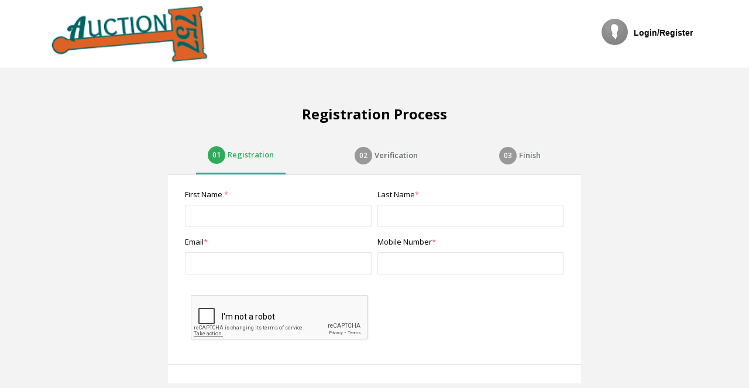

--- FILE ---
content_type: text/html; charset=utf-8
request_url: https://freeman.prod3.maxanet.auction/Public/Account/BidderSignUp
body_size: 51768
content:
<!DOCTYPE html>





<html lang="en-us">
<head>
                <script async src="https://www.googletagmanager.com/gtag/js?id=G-FE6MKN7KVP"></script>
                <script>
                     window.dataLayer = window.dataLayer || [];
                     function gtag() { dataLayer.push(arguments); }
                    gtag('js', new Date());
                    gtag('config', 'G-FE6MKN7KVP');
                    gtag('event', 'Maxdimension', { 'TenantId': 592 });
                    gtag('event', 'page_view', { 'TenantId': 592 });
                </script>
<!-- Google Tag Manager -->
<script>(function(w,d,s,l,i){w[l]=w[l]||[];w[l].push({'gtm.start':
new Date().getTime(),event:'gtm.js'});var f=d.getElementsByTagName(s)[0],
j=d.createElement(s),dl=l!='dataLayer'?'&l='+l:'';j.async=true;j.src=
'https://www.googletagmanager.com/gtm.js?id='+i+dl;f.parentNode.insertBefore(j,f);
})(window,document,'script','dataLayer','GTM-W56BCCX');</script>
<!-- End Google Tag Manager -->
    <meta name="viewport" content="width=device-width" />
    <title>Bidder Registration</title>
    

    <link href="/Content/css/publicstyles?v=942SCQy3uiRlP9aK8QaAN2OkeVv_rVe4RWNB_to4AhQ1" rel="stylesheet"/>

    <link rel="stylesheet" href="//fonts.googleapis.com/css?family=Open+Sans:300,400,600,700&amp;lang=en" />
    <style>
.public-header-style {font-size:14px !important; background-color:#ffffff !important; font-family:Arial !important; color:#000000 !important; font-style:normal !important; } .top-navigation .nav  li a.public-header-style:hover, .top-navigation .nav  li a.public-header-style:focus {color:#000000 !important; } .public-body-style {font-size: !important;font-family: !important;color:  !important; font-style:normal !important;} .public-footer-style {font-size: 14px !important;background-color: #ffffff !important;color: #000000 !important; font-family: Arial !important;} .public-content-button-style {color: #181616 !important;background-color: #ff7105 !important; border-color: #ff7105 !important;} .public-winning-button-style {color:#fff !important;background-color: #2fab59 !important;border-color: #2fab59 !important;}.public-outbid-button-style {color:#fff !important;background-color: #ed5565 !important;border-color: #ed5565 !important;} .public-tab-color { background-color: #ffffff !important;border-color: #ffffff !important;} .public-tab-font-color { color: #000000 !important;} .public-header-content-bgcolor { background-color: #ffffff !important;} .public-auction-font-color { color: #000000 !important;} .public-auction-font-color:hover { color: #000000 !important;} .public-item-font-color { color: #000000 !important;} .public-item-font-color:hover { color: #000000 !important;} .public-page-backgroundcolor { background-color: #f3f3f4 !important;} .auction-item-cardcolor   { background-color: #ffffff !important;}        .watchList-star {
            color: #39a46c !important;
            font-size: 18px !important;
        }
        .watchList-star-o {
            background-color: #39a46c !important;
            color: #fff !important;
        }
        .days > .number {
            width: 55px;
            text-align: right;
            padding-right: 5px;
        }
        .removeProfile {
            display: none !important;
        }
        .linkbutton {
            text-decoration: underline !important;
        }
        .linkbutton:hover {
            color: #0645AD !important;
            text-decoration: underline !important;
        }
        .btn-sm, .btn-group-sm > .btn{
            font-size: 0.95rem!important;
        }
        .min_bid_amount_text_quantity {
            font-size: .8rem !important;
            vertical-align: central;
            font-weight: 600;
        }
        .logo-img{
            max-width: 100%;
        }
        .carousel-control-prev-icon {
            background-image: url("data:image/svg+xml,%3csvg xmlns='http://www.w3.org/2000/svg' fill='%23fff' viewBox='0 0 8 8'%3e%3cpath d='M5.25 0l-4 4 4 4 1.5-1.5-2.5-2.5 2.5-2.5-1.5-1.5z'/%3e%3c/svg%3e") !important;
        }

        .carousel-control-next-icon {
            background-image: url("data:image/svg+xml,%3csvg xmlns='http://www.w3.org/2000/svg' fill='%23fff' viewBox='0 0 8 8'%3e%3cpath d='M2.75 0l-1.5 1.5 2.5 2.5-2.5 2.5 1.5 1.5 4-4-4-4z'/%3e%3c/svg%3e") !important;
        }

        .carousel-control-prev-icon, .carousel-control-next-icon {
            box-shadow: none !important;
        }


        @media (max-width: 575.98px) {
            .navbar-top-links {
                text-align: left;
            }

            .menubar-public.nav {
                display: block !important;
            }
        }

        @media all and (min-width: 600px) {

            .desk-logo {
                display: block;
            }

            .mobile-logo {
                display: none;
            }
        }

        @media all and (max-width: 479px) {

            .desk-logo {
                display: none;
            }

            .mobile-logo {
                display: block;
            }
        }



    </style>
    <script src="/bundles/jquery?v=cjkatXG-b8pWdru8bbf4BKCR-I5rhBnHAIcKH449VZM1"></script>

    <script src="/bundles/jqueryval?v=zauo45Fk-rkSeW0raevTo2oAxmDirXpQLpjvk4mJ_tE1"></script>

    <script src="/bundles/jqueryajax?v=DSTK0KGJdgKIOyMkrsZYntRTSDaFsbxXAJjRig52uYY1"></script>

    <script src="/bundles/publicscripts?v=w-8pdUxur9wC1ijzw0otXi-v5jgMr6ktnfri-VVNK1o1"></script>


    <script src="https://hostedPayments.fullsteampay.net/js/hostedcontrols/2.0.0/fullsteam.hostedcontrols.js" type="text/javascript"></script>
    <!-- Global site tag (gtag.js) - Google Analytics -->
    <script>
        const uuid = PubNub.generateUUID();

        const pubnub = new PubNub({
            subscribeKey: 'sub-c-b14f89da-437d-11ec-8ee6-ce954cd2c970',
            uuid: uuid,
            restore: true,
            listenToBrowserNetworkEvents: false
        });

        const uuid2 = PubNub.generateUUID();

        const userpubnub = new PubNub({
            subscribeKey: 'sub-c-b14f89da-437d-11ec-8ee6-ce954cd2c970',
            uuid: uuid2,
            restore: true,
            listenToBrowserNetworkEvents: false
        });
    </script>
</head>
<body class="top-navigation">

    <div id="wrapper">
        <div id="loader-wrapper">
            <div class="spiner-example">
                <div class="sk-spinner sk-spinner-cube-grid">
                    <div class="sk-cube"></div>
                    <div class="sk-cube"></div>
                    <div class="sk-cube"></div>
                    <div class="sk-cube"></div>
                    <div class="sk-cube"></div>
                    <div class="sk-cube"></div>
                    <div class="sk-cube"></div>
                    <div class="sk-cube"></div>
                    <div class="sk-cube"></div>
                </div>
            </div>
        </div>

        <div id="page-wrapper" class="p-0">
            <div>
                <div class="border-bottom public-header-style">
                    <nav class="container navbar navbar-expand-lg navbar-static-top px-3" role="navigation">

                                <a href="https://auction757.com" class="desk-logo navbar-brand mr-0 px-0 py-2">
                                    <img loading="lazy" src="https://s3.amazonaws.com/prod.maxanet.auction/Sco592/PublicPageConfig592/Email Logo-8ae0c125-484b-49da-9da5-5a9bd40a579d.png" style="height:100px;" class="logo-img" />
                                </a>
                                <a href="https://auction757.com" class="mobile-logo navbar-brand mr-0 px-0 py-2">
                                    <img loading="lazy" src="https://s3.amazonaws.com/prod.maxanet.auction/Sco592/PublicPageConfig592/Email Logo-cbe4a8cf-334f-48a2-9190-5cf284b0405f.png" style="height:100px;" class="logo-img" />
                                </a>
                        <button class="navbar-toggler" type="button" data-toggle="collapse" data-target="#navbar" aria-expanded="false" aria-label="Toggle navigation">
                            <span class="fa fa-bars"></span>
                        </button>
                        <div class="d-md-flex flex-md-nowrap navbar-collapse collapse" id="navbar">
                            <ul class="nav navbar-top-links align-items-center d-inline-flex ml-auto pl-0">
                                    <li>
                                        <div class="align-items-center d-flex dropdown ml-3 text-center">

                                            <img loading="lazy" alt="image" class="rounded-circle mb-lg-2" src="/Content/images/users/avatar.png" id="profileImg">
                                            <a href="/Public/Account/Login?returnUrl=%2FPublic%2FAccount%2FBidderSignUp" class="m-t-xs font-bold public-header-style linkbutton">
                                                 Login/Register
                                            </a>
                                        </div>
                                    </li>
                            </ul>
                        </div>
                    </nav>
                </div>
            </div>

            <div class="d-flex flex-column justify-content-between gray-bg">
                <div class="public-page-backgroundcolor">
                    <div> 

<style>
    .wizard > .content > .body {
        float: left;
        position: static !important;
        width: 100%;
        height: 100%;
        padding: 0px 2.5% !important;
    }

    .onoffswitch-label {
        display: block !important;
        overflow: hidden;
        cursor: pointer;
        border: 2px solid #1AB394;
        border-radius: 3px;
    }

    .bidder-register-tabs li a.active {
        border: none;
        border-bottom: 3px solid #1ab394 !important;
        background-color: transparent !important;
        color: #2FAB59 !important;
    }

    .bidder-register-tabs li a .number {
        width: 30px;
        height: 30px;
        padding: 6px 0;
        border-radius: 15px;
        text-align: center;
        font-size: 12px;
        line-height: 1.428571429;
        background: #999999;
        display: inline-block;
        color: #fff;
    }

    .bidder-register-tabs li a.active .number {
        width: 30px;
        height: 30px;
        padding: 6px 0;
        border-radius: 15px;
        text-align: center;
        font-size: 12px;
        line-height: 1.428571429;
        background: #2FAB59;
        display: inline-block;
        color: #fff;
    }

    .bidder-register-tabs li a:hover .number {
        width: 30px;
        height: 30px;
        padding: 6px 0;
        border-radius: 15px;
        text-align: center;
        font-size: 12px;
        line-height: 1.428571429;
        background: #2FAB59;
        display: inline-block;
        color: #fff;
    }

    .text-success {
        color: #2FAB59 !important;
    }

    .bidder-register-tabs .nav > li a:hover, .bidder-register-tabs .nav > li a:focus {
        background: transparent !important;
        border-radius: 0px;
    }
</style>
<div class="col-md-11 mx-auto">
    <div class="animated fadeInDown">
        <div class="d-flex justify-content-lg-between mb-4 align-items-center">
            <h1 class="public-items-head m-0">
            </h1>
        </div>

        <div class="wrapper-content animated fadeInRight">
            <h2 class="font-weight-bold text-center">
                Registration Process
            </h2>
            <div class="row">
                <div class="col-lg-8 mb-4 col-sm-8 animated fadeInLeft m-auto">
                    <div class="h-100 p-3">
                        <ul class="nav nav-tabs bidder-register-tabs flex-column flex-lg-row flex-md-row flex-md-nowrap text-md-center justify-content-lg-around" role="tablist">
                            <li><a class="nav-link active" href="#Basic-info" data-toggle="tab"><span class="number mr-1">01</span>Registration</a></li>
                            <li><a class="nav-link" href="#Verification-tab-1"> <span class="number mr-1">02</span>Verification</a></li>
                            <li><a class="nav-link disabled" href="#Finish-tab"><span class="number mr-1">03</span>Finish</a></li>
                        </ul>
                        <div class="tab-content bg-white ">
                            <div class="tab-pane active" id="Basic-info">
                                <form id="CustomerSignUpForm">
                                    <input type="hidden"
                                           name="__RequestVerificationToken"
                                           id="__RequestVerificationToken"
                                           value="ymA02TYhnFsX1jnFfZtA1pn1hF3xDfsqI8JwNdzpk-hlwvW3H1jXm_FHMvOF5EuhdxKceR0iuJ0MHEUQOv4XQUDmpx0XIERNcGojev8JFNw1" />
                                    <input id="URL" name="URL" type="hidden" value="" />
                                    <div class="p-0 panel-body">
                                        <div class="col-md-12 form-row m-auto  px-4 py-4">
                                            <div class="form-group col-md-6">
                                                <label>First Name <span class="req">*</span></label>
                                                <input class="form-control" data-val="true" data-val-regex="Enter Correct FirstName" data-val-regex-pattern="^\s*[\S]+.*$" data-val-required="The First Name is required." id="FirstName" name="FirstName" type="text" value="" />
                                                <span class="field-validation-valid ValidationSummary" data-valmsg-for="FirstName" data-valmsg-replace="true"></span>
                                            </div>
                                            <div class="form-group col-md-6">
                                                <label>Last Name<span class="req">*</span></label>
                                                <input class="form-control" data-val="true" data-val-regex="Enter Correct LastName" data-val-regex-pattern="^\s*[\S]+.*$" data-val-required="The Last Name is required." id="LastName" name="LastName" type="text" value="" />
                                                <span class="field-validation-valid ValidationSummary" data-valmsg-for="LastName" data-valmsg-replace="true"></span>
                                            </div>
                                            <div class="form-group col-md-6">
                                                <label>Email<span class="req">*</span></label>
                                                <input class="form-control" data-val="true" data-val-regex="Please Enter Valid Email." data-val-regex-pattern="^[a-zA-Z0-9_\.-]+@([a-zA-Z0-9-]+\.)+[a-zA-Z]{2,6}$" data-val-required="The Email is required." id="Email" name="Email" type="text" value="" />
                                                <span class="field-validation-valid ValidationSummary" data-valmsg-for="Email" data-valmsg-replace="true"></span>
                                            </div>
                                            <div class="form-group col-md-6">
                                                <label>Mobile Number<span class="req">*</span></label>
                                                <input class="form-control phonemask" data-val="true" data-val-regex="Enter correct phone number" data-val-regex-pattern="^\d{3}-\d{3}-\d{4}$" data-val-required="The Mobile Number is required." id="MobileNumber" name="MobileNumber" type="text" value="" />
                                                <span class="field-validation-valid ValidationSummary" data-valmsg-for="MobileNumber" data-valmsg-replace="true"></span>
                                            </div>
                                            <div class="form-group clearfix captcha">
                                                <br />
                                                <div class="col-md-6">
                                                    <div class="g-recaptcha" data-callback="verifyCallback" data-expired-callback="expiredCallback" id="captcha" data-sitekey="6LeZ8eoUAAAAAGPxF2KZM_YceK6umXSe7FhedyAG"></div>
                                                </div>
                                            </div>
                                            <div class="form-group captcha">
                                                <span class="field-validation-error" id="reCaptchaErrorMsg"></span>
                                            </div>
                                        </div>
                                        <div class="d-flex justify-content-center p-3 border-top">
                                            <button type="button" class="btn btn-primary btn-sm" style="display:none;" id="btnFirstStep">Next</button>
                                        </div>
                                    </div>
                                </form>
                            </div>

                            <div class="tab-pane" id="Verification-tab-1">
                                <div class="p-0 panel-body" id="Verification-tab-1-content">
                                    <div class="check-mailre text-center py-4 px-2">
                                        <span class="btn btn-circle btn-lg btn-primary">
                                            <i class="fa fa-envelope-open-text text-white"></i>
                                        </span>
                                        <h4 class="mb-3 wizard-title">Check your Inbox</h4>
                                        <p>
                                            We have sent a verification email to '<span id="bidderEmail"></span>', click that link to verify
                                        </p>

                                        <span> Haven't received your mail? <a href="#" onclick="SendAccessCode();" class="reset ml-2">Resend</a></span>
                                        <input type="hidden" id="hdnUserId" name="hdnUserId" value="" />
                                    </div>

                                    <div class="d-flex justify-content-center p-3 border-top">
                                        <button type="button" class="btn btn-secondary btn-sm" id="btnPrevious">Previous</button>
                                    </div>
                                </div>
                            </div>

                            <div class="tab-pane" id="Finish-tab">
                                <div class="p-0 panel-body" id="Finish-tab-content">

                                    <div class="registration-content" style="display: none;">
                                        <div class="d-flex justify-content-center flex-column">
                                            <div class="align-self-center mt-3 text-right">
                                                <i class="fa fa-3x fa-check-circle text-success"></i>

                                            </div>

                                            <div class="register-success text-center">
                                                <h3 class="font-weight-600 text-success"> Success</h3>

                                                <p><span class="font-weight-600">Your registration is completed. Please use your Bidder ID to login.</span></p>
                                                <p class="font-weight-normal">
                                                    Your Bidder ID <br />
                                                    <span class="font-weight-600">0125878547</span>
                                                </p>

                                            </div>
                                            <div class="d-flex justify-content-center p-3 border-top">

                                                <a href="#" class="btn btn-primary btn-sm">Login</a>
                                            </div>
                                        </div>
                                    </div>

                                    <div class="register-form">

                                    </div>
                                </div>
                            </div>

                        </div>
                    </div>

                </div>
            </div>

        </div>
    </div>
</div>

<input type="hidden" id="hdnSavebidderclicked" />
<script src="https://www.google.com/recaptcha/api.js"></script>
<script src="/Scripts/plugins/jasny/jasny-bootstrap.min.js?20251215080413"></script>
<script src="/bundles/jqueryval?v=zauo45Fk-rkSeW0raevTo2oAxmDirXpQLpjvk4mJ_tE1"></script>

<script>
    var timerFunction;
    var CountryCode = '';

    $(document).ready(function () {

        $('.i-checks').iCheck({
            checkboxClass: 'icheckbox_square-green',
            radioClass: 'iradio_square-green',
        });

        $('.phonemask').mask('999-999-9999', { clearIfNotMatch: true });
        //$(".phonemask").inputmask({
        //    mask: '999-999-9999',
        //    clearIncomplete: false
        //});

        $.validator.unobtrusive.parse($("#CustomerSignUpForm"));

        $(document).on('click', "#btnFirstStep", function () {
            $("#btnFirstStep").html("Please Wait.....");
            $("#btnFirstStep").attr("disabled", "true");
            var valid = ValidateEmailAndUser();
            if (valid) {
                SubmitBidder();
            } else {
                $("#btnFirstStep").html("Next");
                $("#btnFirstStep").removeAttr("disabled");
            }
        });

        $(document).on('click', "#btnPrevious", function () {
            $("a[href='#Basic-info'").attr("data-toggle", "tab");
            $("a[href='#Basic-info'").trigger("click");
        });
    });

    function ValidateEmailAndUser() {

        if (!isValidPhoneNumber('CustomerSignUpForm', 'MobileNumber')) {
            ShowToasterMessage('error', "Please enter a valid and realistic mobile number.");
            return false;
        }

        var emailvalidation = false;
        form = $("#CustomerSignUpForm");
        if ($('#CustomerSignUpForm').validate().form()) {

            $.ajax({
                url: '/Public/Account/BidderValidation',
                type: 'POST',
                data: { email: $("#Email").val(), __RequestVerificationToken: $("#__RequestVerificationToken").val() },
                cache: false,
                async: false,
                success: function (data) {
                    if (data.ApiStatusCode == 200) {
                        emailvalidation = true;

                    }
                    else if (data.ApiStatusCode == 215) {
                        $("#Email").addClass("input-validation-error");
                        $("#Email").next().removeClass('field-validation-valid').addClass('field-validation-error');
                        $("#Email").next().html('<span id="UserDetails_Email-error" class="">' + data.Description + '</span>');
                        emailvalidation = false;
                    }
                    else {
                        ShowToasterMessage('error', data.Description);
                        emailvalidation = false;
                    }
                }
            });
        }
        else {
            emailvalidation = false;
        }

        return emailvalidation;
    }

    function SendAccessCode() {
        var name = $("#FirstName").val() + ' ' + $("#LastName").val();
        $.ajax({
            type: "GET",
            url: '/Public/Account/ConfirmBidder?useremail=' + $("#Email").val() + "&name=" + name + "&userId=" + $("#hdnUserId").val(),
            success: function (data) {
                timeLeft = data.Seconds;
                timerFunction = setInterval(countdown
                    , 1000);
            }
        });
    }

    function SubmitBidder() {
        var currenturl = window.location.href;
        $("#CustomerSignUpForm #URL").val(currenturl);
        form = $("#CustomerSignUpForm");
        $.ajax({
            url: '/Public/Account/SaveBidderSignUp',
            type: 'POST',
            data: form.serialize(),
            success: function (data) {
                $("#btnFirstStep").html("Next");
                $("#btnFirstStep").removeAttr("disabled");
                if (data.DBStatusCode == 0 && data.ApiStatusCode == 201) {
                    $("a[href='#Verification-tab-1'").attr("data-toggle", "tab");
                    $("a[href='#Verification-tab-1'").trigger("click");
                    $("a[href='#Basic-info'").removeAttr("data-toggle");
                    $("#bidderEmail").html($("#Email").val());
                    $("#hdnUserId").val(data.UserId);
                }
                else {
                    ShowToasterMessage('error', data.Description);
                    grecaptcha.reset();
                    expiredCallback();
                }
            }
        });
    }

    var expiredCallback = function (response) {
        $("#btnFirstStep").attr("style", "display:none");
    };

    $(document).on('change', '.rc-anchor-checkbox', function () {

        if (grecaptcha.getResponse().length == 0) {
            $("#CaptchaMessage").text('Please verfify captcha');
            result = false;
        }
        else {
            $("#CaptchaMessage").text('');
        }
    });

    function verifyCallback()  {
        $("#CaptchaMessage").text('');
        $("#btnFirstStep").attr("style","display:block");
    };
</script> </div>
                    <div id="scroll-top">
                        <a class="go-top" href="">
                            <i class="fa fa fa-arrow-up text-white"></i>
                        </a>
                    </div>
                </div>

                <div class="footer public-footer-style" style="position:relative;">
                    <div>
                    </div>
                </div>
                    <div>
                            <span class="float-right" style="margin-right: 8rem !important;">
                                <a href="javascript:;" class="d-block  mb-2" onclick="ChangeLanguage('Spanish')"> View Spanish Version</a>
                            </span>
                    </div>
            </div>
        </div>

        <div class="modal inmodal" id="myModal" data-backdrop="static" data-keyboard="false" tabindex="-1" role="dialog" aria-hidden="true">
            <div class="modal-dialog modal-md">
                <div class="animated fadeInDown modal-content">
                    <div id='myModalContent'></div>
                </div>
            </div>
        </div>
        <div class="modal inmodal fade" id="carouselModal" data-backdrop="static" data-keyboard="false" role="dialog">
            <div class="modal-dialog modal-lg" role="document">
                <div id='myCarouselModalContent' class="modal-content"></div>
            </div>
        </div>        
        <div class="modal inmodal" id="LogoutModal" data-backdrop="static" data-keyboard="false" tabindex="-1" role="dialog" aria-hidden="true">
            <div class="modal-dialog  modal-md">
                <div class="animated fadeInDown modal-content">
                    <div id='LogoutModalContent'></div>
                </div>
            </div>
        </div>
        <div class="modal inmodal fade" id="LoginModal" data-backdrop="static" data-keyboard="false" role="dialog">
            <div class="modal-dialog" role="document" style="max-width:380px !important;">
                <div id='LoginmyModalContent' class="modal-content"></div>
            </div>
        </div>
    </div>

    <div class="modal inmodal deleteModal" id="myDeleteModal" data-backdrop="static" data-keyboard="false" tabindex="-1" role="dialog" aria-hidden="true">
        <div class="modal-dialog  modal-md">
            <div class="animated fadeInDown modal-content">
                <div id='myDeleteModalContent'></div>
            </div>
        </div>
    </div>

    <div class="modal inmodal" id="WarningPopupModal" data-backdrop="static" data-keyboard="false" tabindex="-1" role="dialog" aria-hidden="true">
        <div class="modal-dialog  modal-md">
            <div class="animated fadeInDown modal-content">
                <div id='WarningPopupModalContent'></div>
            </div>
        </div>
    </div>

    <div class="pswp" tabindex="-1" role="dialog" aria-hidden="true">

        <!-- Background of PhotoSwipe.
             It's a separate element, as animating opacity is faster than rgba(). -->
        <div class="pswp__bg"></div>

        <!-- Slides wrapper with overflow:hidden. -->
        <div class="pswp__scroll-wrap">

            <!-- Container that holds slides. PhotoSwipe keeps only 3 slides in DOM to save memory. -->
            <div class="pswp__container">
                <!-- don't modify these 3 pswp__item elements, data is added later on -->
                <div class="pswp__item"></div>
                <div class="pswp__item"></div>
                <div class="pswp__item"></div>
            </div>

            <!-- Default (PhotoSwipeUI_Default) interface on top of sliding area. Can be changed. -->
            <div class="pswp__ui pswp__ui--hidden">

                <div class="pswp__top-bar">

                    <!--  Controls are self-explanatory. Order can be changed. -->

                    <div class="pswp__counter"></div>

                    <button class="pswp__button pswp__button--close" title="Close (Esc)"></button>

                    <button class="pswp__button pswp__button--share" title="Share"></button>

                    <button class="pswp__button pswp__button--fs" title="Toggle fullscreen"></button>

                    <button class="pswp__button pswp__button--zoom" title="Zoom in/out"></button>

                    <!-- Preloader demo https://codepen.io/dimsemenov/pen/yyBWoR -->
                    <!-- element will get class pswp__preloader--active when preloader is running -->
                    <div class="pswp__preloader">
                        <div class="pswp__preloader__icn">
                            <div class="pswp__preloader__cut">
                                <div class="pswp__preloader__donut"></div>
                            </div>
                        </div>
                    </div>
                </div>

                <div class="pswp__share-modal pswp__share-modal--hidden pswp__single-tap">
                    <div class="pswp__share-tooltip"></div>
                </div>

                <button class="pswp__button pswp__button--arrow--left" title="Previous (arrow left)">
                </button>

                <button class="pswp__button pswp__button--arrow--right" title="Next (arrow right)">
                </button>

                <div class="pswp__caption">
                    <div class="pswp__caption__center"></div>
                </div>

            </div>

        </div>

    </div>

    <input type="hidden" id="IsOffline" value="false" />
    <input type="hidden" id="OfflineTime" value="" />
    <input type="hidden" id="IsBackToOnline" value="false" />
    <input type="hidden" id="OnlineTime" value="" />
    <!-- Mainly scripts -->
    <script type="text/javascript">
        var sessionTime = 259200;
        sessionTime = sessionTime - 60;
        var warningSessiontime = sessionTime - 120;

        localStorage.setItem("IsSessionPopupOpened", false);
        localStorage.setItem("IsPreSessionPopupOpened", false);
        localStorage.setItem("startedTimer", Date.now());
        localStorage.setItem("preLogoutTimer", localStorage.getItem("startedTimer"));

        var existingListener = {
            message: function (event) {
                /////console.log(event);
                if (event !== undefined &&
                    event.message !== undefined &&
                    event.message.content !== "") {
                    if (event.channel.startsWith("auction_halt")) {
                        var auctionHaltJson = JSON.parse(event.message.content);
                        MarkAuctionAsHalt(auctionHaltJson);
                    }
                    else if (event.channel.startsWith("bid_groupitem_refresh")) {
                        var staggeredEndDateJson = JSON.parse(event.message.content);
                        if (staggeredEndDateJson !== undefined) {
                            UpdateStaggeredEndDate(JSON.parse(staggeredEndDateJson.ModelString));
                        }
                    } else {
                        var bidJson = JSON.parse(event.message.content);
                        if (bidJson != undefined && $.isFunction(window.updateBidInfo)) {
                            updateBidInfo(bidJson);
                        }
                        if (bidJson != undefined && $.isFunction(window.UpdateLatestBidInfo)) {
                            UpdateLatestBidInfo(bidJson);
                        }

                    }
                }
            }
        }

        var existingSessionListener = {
            message: function (event) {
                /////console.log(event);
                if (event !== undefined &&
                    event.message !== undefined &&
                    event.message.content !== "") {
                    if (event.channel.startsWith("bidder_session_logout")) {
                        var bidderDataJson = JSON.parse(event.message.content);
                        if (bidderDataJson !== undefined) {
                            UpdateBidderLogout(bidderDataJson);
                        }
                    }
                }
            }
        }




        $(document).ready(function () {
            localStorage.setItem("IsSessionPopupOpened", false);
            localStorage.setItem("startedTimer", Date.now());

            localStorage.setItem("IsPreSessionPopupOpened", false);
            localStorage.setItem("preLogoutTimer", localStorage.getItem("startedTimer"));

            $('body').on('focus', function () {
                timerIncrement();
            });

            $(".publicbannerimg img").addClass("img-fluid");
        });

        $("[data-toggle=popover]").popover({
            html: true,
            trigger: 'click',
            content: function () {
                var content = $(this).attr("data-popover-content");
                return $(content).find(".popover-headers").html();
            }
        });

        $(document).on("click", ".popover .close", function () {
            $(this).parents(".popover").popover('hide');
        });

        $("#LogoutClick").click(function () {
            localStorage.clear();
        });



        $(document).ajaxComplete(function (data, xhr, config) {

            if (xhr !== undefined && xhr.status == 401) {
                window.location.href = "/Public/Account/Login";
            }
            if (xhr !== undefined && xhr.status == 200
                && (xhr.responseJSON === "_Logout_" || xhr.responseJSON == "_Logout_"
                      || xhr.responseText === "_Logout_" || xhr.responseText == "_Logout_"))
            {
                window.location.href = "/Public/Account/LogOut";
            }
            if (xhr !== undefined && xhr.status == 200
                && (xhr.responseJSON === "_Login_" || xhr.responseJSON == "_Login_"
                    || xhr.responseText === "_Login_" || xhr.responseText == "_Login_"))
            {
                window.location.href = "/Public/Account/Login";
            }
            if (xhr !== undefined && xhr.status == 404) {
                window.location.href = "/Public/Error/NotFound";
            }
            if (xhr !== undefined && xhr.status == 500) {
                window.location.href = "/Public/Error";
            }
        });

        $(document).ready(function () {
            $('#loader-wrapper').delay(500).fadeOut('slow');
            $('.i-checks').iCheck({
                checkboxClass: 'icheckbox_square-green',
                radioClass: 'iradio_square-green',
            });

            $('.input-group.date').datepicker({
                startView: 1,
                todayBtn: "linked",
                keyboardNavigation: false,
                forceParse: false,
                autoclose: true,
                format: "mm/dd/yyyy"
            });

            //Initialise daterangepicker
            $('.range-picker .input-daterange').datepicker({
                keyboardNavigation: false,
                forceParse: false,
                autoclose: true,
                todayBtn: true,
            });

            $(document).on("blur", ".bidamount", function () {
                if ($(".bidamount").val() == '' && $(".bidamount").hasClass("input-validation-error")) {
                    $(this).removeClass("input-validation-error");
                }
            });

            $("#profile-link").dropdown();

            $(window).scroll(function () {
                if ($(this).scrollTop() > 200) {
                    $('.go-top').css("display", "block");
                } else {
                    $('.go-top').css("display", "none");
                }
            });
            // Animate the scroll to top
            $('.go-top').click(function (event) {
                event.preventDefault();
                $('html, body').animate({ scrollTop: 0, behavior: 'smooth' }, "slow");
            });
        });

        $('.chosen-select').chosen({ width: "100%" });

        function clearOpacity() {
            $('#ForgotPwd .modal-backdrop.show').css('opacity', '0');
        }

        if (false) {
            getProfilePic();

        }

        function ReloadPage() {
          var windowurl = window.location.href;
          var urlendstring = windowurl.substr(windowurl.lastIndexOf('/') + 1);
            if (urlendstring === "Public" || urlendstring === "Auction") {
                LoadAuctions();
            }
            else if (windowurl.indexOf("AuctionItems") > -1) {
                LoadAuctionItems();
            }
            else if (windowurl.indexOf("AuctionItemDetail") > -1) {
                RefreshAuctionItemForPublicUser();
            }
            else if (windowurl.indexOf("Watchlist") > -1) {
                LoadWatchList();
            }
            else if (windowurl.indexOf("Register") == -1){
                window.location.reload(1);
            }

        }

        $('#profile-link').click(function () {
            if (false) {
                $('.options-li').each(function () {
                    $(this).show();
                });
                var windowurl = window.location.href;
                var urlendstring = windowurl.substr(windowurl.lastIndexOf('/') + 1);
                if (windowurl.indexOf("Profile") > -1) {
                    $('#profile-li').hide();
                }
                else if (windowurl.indexOf("Watchlist") > -1) {
                    $('#watchlist-li').hide();
                }
                else if (urlendstring === "Public") {
                    $('#auction-li').hide();
                }
            }
        });

        function getProfilePic() {
            $.ajax({
                url: '/Public/Account/ProfilePic',
                type: 'GET',
                cache: false,
                async: false,
                beforeSend: function () {
                },
                success: function (data) {
                    $("#profileImg").addClass("removeProfile");
                    $("#divNames").parent().addClass("removeProfile");
                    $("#profileImg").parent().addClass("removeProfile");

                    if (data.Status == 1) {
                        $("#profileImg").parent().removeClass("removeProfile");
                        $("#profileImg").removeClass("removeProfile");

                        $("#profileImg").attr("src", data.Data);
                    }
                    else {
                        $("#profileImg").parent().addClass('removeProfile')
                        $("#divNames").parent().removeClass("removeProfile");

                        $("#divNames").html(data.Data);
                    }
                }
            });
        }

        function Logout() {
            $('#LogoutModalContent').load("/Public/Account/LogoutConfirm", function () {
                $('#LogoutModal').modal({
                    keyboard: true
                }, 'show');
            });
        }

        function LoadTermsAndCondition(url) {
            CloseModalPopUp();
            window.location.href = url;
        }
    </script>
    <!-- Start Session popup -->
    <script type="text/javascript">
        if (false) {
            //need to launch session timeout popup before one minute of session expiry

            $(document).ready(function () {

                //Zero the idle timer on mouse movement.
                $(this).mousemove(function (e) {
                    if (localStorage.getItem("IsSessionPopupOpened") == "false"
                        && localStorage.getItem("IsPreSessionPopupOpened") == "false") {
                        var logoutIdleTime = Math.floor((Date.now() - localStorage.getItem("startedTimer")) / 1000);
                        if (logoutIdleTime > 10) {
                            ResetLocalStorage();
                        }
                    }
                });

                $(this).keypress(function (e) {
                    if (localStorage.getItem("IsSessionPopupOpened") == "false"
                        && localStorage.getItem("IsPreSessionPopupOpened") == "false") {
                        var logoutIdleTime = Math.floor((Date.now() - localStorage.getItem("startedTimer")) / 1000);
                        if (logoutIdleTime > 10) {
                            ResetLocalStorage();
                        }
                    }
                });

                setInterval(timerIncrement, 250);
                //calling above function
                checkInternetConnection();

                //setInterval(CheckSessionAlive, 6000);

            });
            //Timer Increment
            function timerIncrement() {

                if (localStorage.getItem("sessionExtensionTimer") == null || localStorage.getItem("sessionExtensionTimer") < Date()) {
                    var logoutIdleTime = Math.floor((Date.now() - localStorage.getItem("startedTimer")) / 1000);
                    var preLogoutIdletime = Math.floor((Date.now() - localStorage.getItem("preLogoutTimer")) / 1000);
                    // session timeout minutes - 1 minute
                    if (logoutIdleTime > sessionTime
                        && localStorage.getItem("IsSessionPopupOpened") == "false"
                        && localStorage.getItem("IsPreSessionPopupOpened") == "true") {
                        WarnTimeout();
                    }
                    // session timeout minutes - 1 minute
                    if (preLogoutIdletime > warningSessiontime && localStorage.getItem("IsPreSessionPopupOpened") == "false") {
                        OpenPreSessionTimeOutPopup();
                    }
                }
                else if (localStorage.getItem("sessionExtensionTimer") != null && localStorage.getItem("sessionExtensionTimer") > Date() )
                {
                    if (localStorage.getItem("nextRefreshTimer") < Date() || localStorage.getItem("nextRefreshTimer") == null) {
                        KeepSessionAlive();
                        var extDate = new Date();
                        extDate.setMinutes(extDate.getMinutes() + 5); // timestamp
                        extDate = new Date(extDate); // Date object
                        //console.log(extDate);
                        localStorage.removeItem('nextRefreshTimer');
                        localStorage.setItem("nextRefreshTimer", extDate);
                    }
                }
            }
            //Warn Timeout
            function WarnTimeout() {

                localStorage.removeItem('IsSessionPopupOpened');
                localStorage.removeItem('startedTimer');

                localStorage.setItem("IsSessionPopupOpened", true);
                localStorage.setItem("startedTimer", Date.now());

                

                 $.ajax({
                    url:  "/Public/Account/SessionLogOut",
                    type: 'POST',
                    data: {
                        auctionId: '',
                        __RequestVerificationToken: 'iqCXo4clwAi33IjQ0QYgtn9XmAe3QLdAvhuIcWO2362kuiLUJT4ZdQnbGzsdzrZ7664k_COltIq2JjVaHvgu_qBAebH7h4ETVq7R4LOlwtI1'
                    },
                    cache: false,
                    async: false,
                    success: function (data) {
                        window.location.href = data;
                        return true;
                    }
                 });


            }
            //called from Pre Session End popup
            function ResetTimer() {
                ResetLocalStorage();
                ReloadPage();
                CloseModalPopUp("#WarningPopupModal");
            }
            //Reset Local Storage
            function ResetLocalStorage() {

                localStorage.removeItem('startedTimer');
                localStorage.setItem("startedTimer", Date.now());
                localStorage.removeItem('preLogoutTimer');
                localStorage.setItem("preLogoutTimer", localStorage.getItem("startedTimer"));

                KeepSessionAlive();

                if (localStorage.getItem("IsSessionPopupOpened") == "true") {
                    localStorage.removeItem('IsSessionPopupOpened');
                    localStorage.setItem("IsSessionPopupOpened", false);
                }

                if (localStorage.getItem("IsPreSessionPopupOpened") == "true") {
                    localStorage.removeItem('IsPreSessionPopupOpened');
                    localStorage.setItem("IsPreSessionPopupOpened", false);
                }
            }

            function ResetLocalStorageExtensionTime() {

                if ("false" == "true")
                {
                    var extDate = new Date();
                    extDate.setMinutes(extDate.getMinutes() + 80); // timestamp
                    extDate = new Date(extDate); // Date object
                    //console.log(extDate);
                    localStorage.removeItem('sessionExtensionTimer');
                    localStorage.setItem("sessionExtensionTimer", extDate);
                }
            }

            //pre session popup will launch idle 3 minutes
            function OpenPreSessionTimeOutPopup() {

                localStorage.removeItem('IsPreSessionPopupOpened');
                localStorage.removeItem('preLogoutTimer');

                localStorage.setItem("IsPreSessionPopupOpened", true);
                localStorage.setItem("preLogoutTimer", Date.now());

                //pubnub.removeListener(existingListener);

                LoadWarningPopup("/Public/Account/WarnPreSessionEndPopup");
            }
            //Keep Session Alive
            function KeepSessionAlive() {
                $.ajax({
                    url: '/Public/Login/KeepSessionAlive',
                    type: 'GET',
                    cache: false,
                    async: true,
                    success: function (data) {

                    }
                });
            }
            //Check Session Alive
            function CheckSessionAlive() {
                $.ajax({
                    url: '/Public/Login/CheckSessionAlive',
                    type: 'GET',
                    cache: false,
                    async: true,
                    success: function (data) {
                        if (data.Data == -1) {
                            WarnTimeout();
                        }
                    }
                });
            }

            function checkInternetConnection() {
                var status = navigator.onLine;
                if (!status) {
                    //ShowToasterMessage('error', 'No internet Available !!');
                    if ($("#IsOffline").val() == "false") {
                        $("#IsOffline").val(true);
                        $("#OfflineTime").val((new Date()).toLocaleString('en-US'));
                    }

                }
                else if (status && $("#IsOffline").val() == "true") {
                    backToOnline();
                }
                setTimeout(function () {
                    checkInternetConnection();
                }, 5000);
            }


            function backToOnline() {
                if ($("#OfflineTime").val() != "") {

                    $("#IsBackToOnline").val(true);
                    $("#IsOffline").val(false);
                    $("#OnlineTime").val((new Date()).toLocaleString('en-US'));

                     $.ajax({
                        url: '/Public/Account/InternetConnectionLog',
                        type: 'POST',
                        data: {
                            offlineTime: $("#OfflineTime").val(),
                            onlineTime: $("#OnlineTime").val(),
                            __RequestVerificationToken: '6AIhYIXVbEtXrUzQvXoowDuGiBdPOjxHSka01qVaFI53CMRyUUI3V40HMx20T64h9MDH2aTG_vA91LoT8HixJlAtCrEBSqjLNBxeTwyV9541'
                        },
                        cache: false,
                        async: true,
                        success: function (data) {
                            window.location.reload();
                        }
                    });
                }

            }
        }
    </script>
    <!-- End Session popup -->


    <script>
    function ChangeLanguage(lang) {
        document.cookie = "languageType=;expires=Thu, 01 Jan 1970 00:00:00 UTC; path=/;";
        document.cookie = "languageType=" + lang + " ; path=/;";
        window.location.reload();
    };

    function RedirectLoginPage() {
        location.href = "/Public/Account/Login?returnUrl=%2FPublic%2FAccount%2FBidderSignUp";
    }

    function ReloadPublicPage() {
        location.reload();
    }
    </script>

</body>
</html>

--- FILE ---
content_type: text/html; charset=utf-8
request_url: https://www.google.com/recaptcha/api2/anchor?ar=1&k=6LeZ8eoUAAAAAGPxF2KZM_YceK6umXSe7FhedyAG&co=aHR0cHM6Ly9mcmVlbWFuLnByb2QzLm1heGFuZXQuYXVjdGlvbjo0NDM.&hl=en&v=N67nZn4AqZkNcbeMu4prBgzg&size=normal&anchor-ms=20000&execute-ms=30000&cb=wsxjkqe3kk63
body_size: 49391
content:
<!DOCTYPE HTML><html dir="ltr" lang="en"><head><meta http-equiv="Content-Type" content="text/html; charset=UTF-8">
<meta http-equiv="X-UA-Compatible" content="IE=edge">
<title>reCAPTCHA</title>
<style type="text/css">
/* cyrillic-ext */
@font-face {
  font-family: 'Roboto';
  font-style: normal;
  font-weight: 400;
  font-stretch: 100%;
  src: url(//fonts.gstatic.com/s/roboto/v48/KFO7CnqEu92Fr1ME7kSn66aGLdTylUAMa3GUBHMdazTgWw.woff2) format('woff2');
  unicode-range: U+0460-052F, U+1C80-1C8A, U+20B4, U+2DE0-2DFF, U+A640-A69F, U+FE2E-FE2F;
}
/* cyrillic */
@font-face {
  font-family: 'Roboto';
  font-style: normal;
  font-weight: 400;
  font-stretch: 100%;
  src: url(//fonts.gstatic.com/s/roboto/v48/KFO7CnqEu92Fr1ME7kSn66aGLdTylUAMa3iUBHMdazTgWw.woff2) format('woff2');
  unicode-range: U+0301, U+0400-045F, U+0490-0491, U+04B0-04B1, U+2116;
}
/* greek-ext */
@font-face {
  font-family: 'Roboto';
  font-style: normal;
  font-weight: 400;
  font-stretch: 100%;
  src: url(//fonts.gstatic.com/s/roboto/v48/KFO7CnqEu92Fr1ME7kSn66aGLdTylUAMa3CUBHMdazTgWw.woff2) format('woff2');
  unicode-range: U+1F00-1FFF;
}
/* greek */
@font-face {
  font-family: 'Roboto';
  font-style: normal;
  font-weight: 400;
  font-stretch: 100%;
  src: url(//fonts.gstatic.com/s/roboto/v48/KFO7CnqEu92Fr1ME7kSn66aGLdTylUAMa3-UBHMdazTgWw.woff2) format('woff2');
  unicode-range: U+0370-0377, U+037A-037F, U+0384-038A, U+038C, U+038E-03A1, U+03A3-03FF;
}
/* math */
@font-face {
  font-family: 'Roboto';
  font-style: normal;
  font-weight: 400;
  font-stretch: 100%;
  src: url(//fonts.gstatic.com/s/roboto/v48/KFO7CnqEu92Fr1ME7kSn66aGLdTylUAMawCUBHMdazTgWw.woff2) format('woff2');
  unicode-range: U+0302-0303, U+0305, U+0307-0308, U+0310, U+0312, U+0315, U+031A, U+0326-0327, U+032C, U+032F-0330, U+0332-0333, U+0338, U+033A, U+0346, U+034D, U+0391-03A1, U+03A3-03A9, U+03B1-03C9, U+03D1, U+03D5-03D6, U+03F0-03F1, U+03F4-03F5, U+2016-2017, U+2034-2038, U+203C, U+2040, U+2043, U+2047, U+2050, U+2057, U+205F, U+2070-2071, U+2074-208E, U+2090-209C, U+20D0-20DC, U+20E1, U+20E5-20EF, U+2100-2112, U+2114-2115, U+2117-2121, U+2123-214F, U+2190, U+2192, U+2194-21AE, U+21B0-21E5, U+21F1-21F2, U+21F4-2211, U+2213-2214, U+2216-22FF, U+2308-230B, U+2310, U+2319, U+231C-2321, U+2336-237A, U+237C, U+2395, U+239B-23B7, U+23D0, U+23DC-23E1, U+2474-2475, U+25AF, U+25B3, U+25B7, U+25BD, U+25C1, U+25CA, U+25CC, U+25FB, U+266D-266F, U+27C0-27FF, U+2900-2AFF, U+2B0E-2B11, U+2B30-2B4C, U+2BFE, U+3030, U+FF5B, U+FF5D, U+1D400-1D7FF, U+1EE00-1EEFF;
}
/* symbols */
@font-face {
  font-family: 'Roboto';
  font-style: normal;
  font-weight: 400;
  font-stretch: 100%;
  src: url(//fonts.gstatic.com/s/roboto/v48/KFO7CnqEu92Fr1ME7kSn66aGLdTylUAMaxKUBHMdazTgWw.woff2) format('woff2');
  unicode-range: U+0001-000C, U+000E-001F, U+007F-009F, U+20DD-20E0, U+20E2-20E4, U+2150-218F, U+2190, U+2192, U+2194-2199, U+21AF, U+21E6-21F0, U+21F3, U+2218-2219, U+2299, U+22C4-22C6, U+2300-243F, U+2440-244A, U+2460-24FF, U+25A0-27BF, U+2800-28FF, U+2921-2922, U+2981, U+29BF, U+29EB, U+2B00-2BFF, U+4DC0-4DFF, U+FFF9-FFFB, U+10140-1018E, U+10190-1019C, U+101A0, U+101D0-101FD, U+102E0-102FB, U+10E60-10E7E, U+1D2C0-1D2D3, U+1D2E0-1D37F, U+1F000-1F0FF, U+1F100-1F1AD, U+1F1E6-1F1FF, U+1F30D-1F30F, U+1F315, U+1F31C, U+1F31E, U+1F320-1F32C, U+1F336, U+1F378, U+1F37D, U+1F382, U+1F393-1F39F, U+1F3A7-1F3A8, U+1F3AC-1F3AF, U+1F3C2, U+1F3C4-1F3C6, U+1F3CA-1F3CE, U+1F3D4-1F3E0, U+1F3ED, U+1F3F1-1F3F3, U+1F3F5-1F3F7, U+1F408, U+1F415, U+1F41F, U+1F426, U+1F43F, U+1F441-1F442, U+1F444, U+1F446-1F449, U+1F44C-1F44E, U+1F453, U+1F46A, U+1F47D, U+1F4A3, U+1F4B0, U+1F4B3, U+1F4B9, U+1F4BB, U+1F4BF, U+1F4C8-1F4CB, U+1F4D6, U+1F4DA, U+1F4DF, U+1F4E3-1F4E6, U+1F4EA-1F4ED, U+1F4F7, U+1F4F9-1F4FB, U+1F4FD-1F4FE, U+1F503, U+1F507-1F50B, U+1F50D, U+1F512-1F513, U+1F53E-1F54A, U+1F54F-1F5FA, U+1F610, U+1F650-1F67F, U+1F687, U+1F68D, U+1F691, U+1F694, U+1F698, U+1F6AD, U+1F6B2, U+1F6B9-1F6BA, U+1F6BC, U+1F6C6-1F6CF, U+1F6D3-1F6D7, U+1F6E0-1F6EA, U+1F6F0-1F6F3, U+1F6F7-1F6FC, U+1F700-1F7FF, U+1F800-1F80B, U+1F810-1F847, U+1F850-1F859, U+1F860-1F887, U+1F890-1F8AD, U+1F8B0-1F8BB, U+1F8C0-1F8C1, U+1F900-1F90B, U+1F93B, U+1F946, U+1F984, U+1F996, U+1F9E9, U+1FA00-1FA6F, U+1FA70-1FA7C, U+1FA80-1FA89, U+1FA8F-1FAC6, U+1FACE-1FADC, U+1FADF-1FAE9, U+1FAF0-1FAF8, U+1FB00-1FBFF;
}
/* vietnamese */
@font-face {
  font-family: 'Roboto';
  font-style: normal;
  font-weight: 400;
  font-stretch: 100%;
  src: url(//fonts.gstatic.com/s/roboto/v48/KFO7CnqEu92Fr1ME7kSn66aGLdTylUAMa3OUBHMdazTgWw.woff2) format('woff2');
  unicode-range: U+0102-0103, U+0110-0111, U+0128-0129, U+0168-0169, U+01A0-01A1, U+01AF-01B0, U+0300-0301, U+0303-0304, U+0308-0309, U+0323, U+0329, U+1EA0-1EF9, U+20AB;
}
/* latin-ext */
@font-face {
  font-family: 'Roboto';
  font-style: normal;
  font-weight: 400;
  font-stretch: 100%;
  src: url(//fonts.gstatic.com/s/roboto/v48/KFO7CnqEu92Fr1ME7kSn66aGLdTylUAMa3KUBHMdazTgWw.woff2) format('woff2');
  unicode-range: U+0100-02BA, U+02BD-02C5, U+02C7-02CC, U+02CE-02D7, U+02DD-02FF, U+0304, U+0308, U+0329, U+1D00-1DBF, U+1E00-1E9F, U+1EF2-1EFF, U+2020, U+20A0-20AB, U+20AD-20C0, U+2113, U+2C60-2C7F, U+A720-A7FF;
}
/* latin */
@font-face {
  font-family: 'Roboto';
  font-style: normal;
  font-weight: 400;
  font-stretch: 100%;
  src: url(//fonts.gstatic.com/s/roboto/v48/KFO7CnqEu92Fr1ME7kSn66aGLdTylUAMa3yUBHMdazQ.woff2) format('woff2');
  unicode-range: U+0000-00FF, U+0131, U+0152-0153, U+02BB-02BC, U+02C6, U+02DA, U+02DC, U+0304, U+0308, U+0329, U+2000-206F, U+20AC, U+2122, U+2191, U+2193, U+2212, U+2215, U+FEFF, U+FFFD;
}
/* cyrillic-ext */
@font-face {
  font-family: 'Roboto';
  font-style: normal;
  font-weight: 500;
  font-stretch: 100%;
  src: url(//fonts.gstatic.com/s/roboto/v48/KFO7CnqEu92Fr1ME7kSn66aGLdTylUAMa3GUBHMdazTgWw.woff2) format('woff2');
  unicode-range: U+0460-052F, U+1C80-1C8A, U+20B4, U+2DE0-2DFF, U+A640-A69F, U+FE2E-FE2F;
}
/* cyrillic */
@font-face {
  font-family: 'Roboto';
  font-style: normal;
  font-weight: 500;
  font-stretch: 100%;
  src: url(//fonts.gstatic.com/s/roboto/v48/KFO7CnqEu92Fr1ME7kSn66aGLdTylUAMa3iUBHMdazTgWw.woff2) format('woff2');
  unicode-range: U+0301, U+0400-045F, U+0490-0491, U+04B0-04B1, U+2116;
}
/* greek-ext */
@font-face {
  font-family: 'Roboto';
  font-style: normal;
  font-weight: 500;
  font-stretch: 100%;
  src: url(//fonts.gstatic.com/s/roboto/v48/KFO7CnqEu92Fr1ME7kSn66aGLdTylUAMa3CUBHMdazTgWw.woff2) format('woff2');
  unicode-range: U+1F00-1FFF;
}
/* greek */
@font-face {
  font-family: 'Roboto';
  font-style: normal;
  font-weight: 500;
  font-stretch: 100%;
  src: url(//fonts.gstatic.com/s/roboto/v48/KFO7CnqEu92Fr1ME7kSn66aGLdTylUAMa3-UBHMdazTgWw.woff2) format('woff2');
  unicode-range: U+0370-0377, U+037A-037F, U+0384-038A, U+038C, U+038E-03A1, U+03A3-03FF;
}
/* math */
@font-face {
  font-family: 'Roboto';
  font-style: normal;
  font-weight: 500;
  font-stretch: 100%;
  src: url(//fonts.gstatic.com/s/roboto/v48/KFO7CnqEu92Fr1ME7kSn66aGLdTylUAMawCUBHMdazTgWw.woff2) format('woff2');
  unicode-range: U+0302-0303, U+0305, U+0307-0308, U+0310, U+0312, U+0315, U+031A, U+0326-0327, U+032C, U+032F-0330, U+0332-0333, U+0338, U+033A, U+0346, U+034D, U+0391-03A1, U+03A3-03A9, U+03B1-03C9, U+03D1, U+03D5-03D6, U+03F0-03F1, U+03F4-03F5, U+2016-2017, U+2034-2038, U+203C, U+2040, U+2043, U+2047, U+2050, U+2057, U+205F, U+2070-2071, U+2074-208E, U+2090-209C, U+20D0-20DC, U+20E1, U+20E5-20EF, U+2100-2112, U+2114-2115, U+2117-2121, U+2123-214F, U+2190, U+2192, U+2194-21AE, U+21B0-21E5, U+21F1-21F2, U+21F4-2211, U+2213-2214, U+2216-22FF, U+2308-230B, U+2310, U+2319, U+231C-2321, U+2336-237A, U+237C, U+2395, U+239B-23B7, U+23D0, U+23DC-23E1, U+2474-2475, U+25AF, U+25B3, U+25B7, U+25BD, U+25C1, U+25CA, U+25CC, U+25FB, U+266D-266F, U+27C0-27FF, U+2900-2AFF, U+2B0E-2B11, U+2B30-2B4C, U+2BFE, U+3030, U+FF5B, U+FF5D, U+1D400-1D7FF, U+1EE00-1EEFF;
}
/* symbols */
@font-face {
  font-family: 'Roboto';
  font-style: normal;
  font-weight: 500;
  font-stretch: 100%;
  src: url(//fonts.gstatic.com/s/roboto/v48/KFO7CnqEu92Fr1ME7kSn66aGLdTylUAMaxKUBHMdazTgWw.woff2) format('woff2');
  unicode-range: U+0001-000C, U+000E-001F, U+007F-009F, U+20DD-20E0, U+20E2-20E4, U+2150-218F, U+2190, U+2192, U+2194-2199, U+21AF, U+21E6-21F0, U+21F3, U+2218-2219, U+2299, U+22C4-22C6, U+2300-243F, U+2440-244A, U+2460-24FF, U+25A0-27BF, U+2800-28FF, U+2921-2922, U+2981, U+29BF, U+29EB, U+2B00-2BFF, U+4DC0-4DFF, U+FFF9-FFFB, U+10140-1018E, U+10190-1019C, U+101A0, U+101D0-101FD, U+102E0-102FB, U+10E60-10E7E, U+1D2C0-1D2D3, U+1D2E0-1D37F, U+1F000-1F0FF, U+1F100-1F1AD, U+1F1E6-1F1FF, U+1F30D-1F30F, U+1F315, U+1F31C, U+1F31E, U+1F320-1F32C, U+1F336, U+1F378, U+1F37D, U+1F382, U+1F393-1F39F, U+1F3A7-1F3A8, U+1F3AC-1F3AF, U+1F3C2, U+1F3C4-1F3C6, U+1F3CA-1F3CE, U+1F3D4-1F3E0, U+1F3ED, U+1F3F1-1F3F3, U+1F3F5-1F3F7, U+1F408, U+1F415, U+1F41F, U+1F426, U+1F43F, U+1F441-1F442, U+1F444, U+1F446-1F449, U+1F44C-1F44E, U+1F453, U+1F46A, U+1F47D, U+1F4A3, U+1F4B0, U+1F4B3, U+1F4B9, U+1F4BB, U+1F4BF, U+1F4C8-1F4CB, U+1F4D6, U+1F4DA, U+1F4DF, U+1F4E3-1F4E6, U+1F4EA-1F4ED, U+1F4F7, U+1F4F9-1F4FB, U+1F4FD-1F4FE, U+1F503, U+1F507-1F50B, U+1F50D, U+1F512-1F513, U+1F53E-1F54A, U+1F54F-1F5FA, U+1F610, U+1F650-1F67F, U+1F687, U+1F68D, U+1F691, U+1F694, U+1F698, U+1F6AD, U+1F6B2, U+1F6B9-1F6BA, U+1F6BC, U+1F6C6-1F6CF, U+1F6D3-1F6D7, U+1F6E0-1F6EA, U+1F6F0-1F6F3, U+1F6F7-1F6FC, U+1F700-1F7FF, U+1F800-1F80B, U+1F810-1F847, U+1F850-1F859, U+1F860-1F887, U+1F890-1F8AD, U+1F8B0-1F8BB, U+1F8C0-1F8C1, U+1F900-1F90B, U+1F93B, U+1F946, U+1F984, U+1F996, U+1F9E9, U+1FA00-1FA6F, U+1FA70-1FA7C, U+1FA80-1FA89, U+1FA8F-1FAC6, U+1FACE-1FADC, U+1FADF-1FAE9, U+1FAF0-1FAF8, U+1FB00-1FBFF;
}
/* vietnamese */
@font-face {
  font-family: 'Roboto';
  font-style: normal;
  font-weight: 500;
  font-stretch: 100%;
  src: url(//fonts.gstatic.com/s/roboto/v48/KFO7CnqEu92Fr1ME7kSn66aGLdTylUAMa3OUBHMdazTgWw.woff2) format('woff2');
  unicode-range: U+0102-0103, U+0110-0111, U+0128-0129, U+0168-0169, U+01A0-01A1, U+01AF-01B0, U+0300-0301, U+0303-0304, U+0308-0309, U+0323, U+0329, U+1EA0-1EF9, U+20AB;
}
/* latin-ext */
@font-face {
  font-family: 'Roboto';
  font-style: normal;
  font-weight: 500;
  font-stretch: 100%;
  src: url(//fonts.gstatic.com/s/roboto/v48/KFO7CnqEu92Fr1ME7kSn66aGLdTylUAMa3KUBHMdazTgWw.woff2) format('woff2');
  unicode-range: U+0100-02BA, U+02BD-02C5, U+02C7-02CC, U+02CE-02D7, U+02DD-02FF, U+0304, U+0308, U+0329, U+1D00-1DBF, U+1E00-1E9F, U+1EF2-1EFF, U+2020, U+20A0-20AB, U+20AD-20C0, U+2113, U+2C60-2C7F, U+A720-A7FF;
}
/* latin */
@font-face {
  font-family: 'Roboto';
  font-style: normal;
  font-weight: 500;
  font-stretch: 100%;
  src: url(//fonts.gstatic.com/s/roboto/v48/KFO7CnqEu92Fr1ME7kSn66aGLdTylUAMa3yUBHMdazQ.woff2) format('woff2');
  unicode-range: U+0000-00FF, U+0131, U+0152-0153, U+02BB-02BC, U+02C6, U+02DA, U+02DC, U+0304, U+0308, U+0329, U+2000-206F, U+20AC, U+2122, U+2191, U+2193, U+2212, U+2215, U+FEFF, U+FFFD;
}
/* cyrillic-ext */
@font-face {
  font-family: 'Roboto';
  font-style: normal;
  font-weight: 900;
  font-stretch: 100%;
  src: url(//fonts.gstatic.com/s/roboto/v48/KFO7CnqEu92Fr1ME7kSn66aGLdTylUAMa3GUBHMdazTgWw.woff2) format('woff2');
  unicode-range: U+0460-052F, U+1C80-1C8A, U+20B4, U+2DE0-2DFF, U+A640-A69F, U+FE2E-FE2F;
}
/* cyrillic */
@font-face {
  font-family: 'Roboto';
  font-style: normal;
  font-weight: 900;
  font-stretch: 100%;
  src: url(//fonts.gstatic.com/s/roboto/v48/KFO7CnqEu92Fr1ME7kSn66aGLdTylUAMa3iUBHMdazTgWw.woff2) format('woff2');
  unicode-range: U+0301, U+0400-045F, U+0490-0491, U+04B0-04B1, U+2116;
}
/* greek-ext */
@font-face {
  font-family: 'Roboto';
  font-style: normal;
  font-weight: 900;
  font-stretch: 100%;
  src: url(//fonts.gstatic.com/s/roboto/v48/KFO7CnqEu92Fr1ME7kSn66aGLdTylUAMa3CUBHMdazTgWw.woff2) format('woff2');
  unicode-range: U+1F00-1FFF;
}
/* greek */
@font-face {
  font-family: 'Roboto';
  font-style: normal;
  font-weight: 900;
  font-stretch: 100%;
  src: url(//fonts.gstatic.com/s/roboto/v48/KFO7CnqEu92Fr1ME7kSn66aGLdTylUAMa3-UBHMdazTgWw.woff2) format('woff2');
  unicode-range: U+0370-0377, U+037A-037F, U+0384-038A, U+038C, U+038E-03A1, U+03A3-03FF;
}
/* math */
@font-face {
  font-family: 'Roboto';
  font-style: normal;
  font-weight: 900;
  font-stretch: 100%;
  src: url(//fonts.gstatic.com/s/roboto/v48/KFO7CnqEu92Fr1ME7kSn66aGLdTylUAMawCUBHMdazTgWw.woff2) format('woff2');
  unicode-range: U+0302-0303, U+0305, U+0307-0308, U+0310, U+0312, U+0315, U+031A, U+0326-0327, U+032C, U+032F-0330, U+0332-0333, U+0338, U+033A, U+0346, U+034D, U+0391-03A1, U+03A3-03A9, U+03B1-03C9, U+03D1, U+03D5-03D6, U+03F0-03F1, U+03F4-03F5, U+2016-2017, U+2034-2038, U+203C, U+2040, U+2043, U+2047, U+2050, U+2057, U+205F, U+2070-2071, U+2074-208E, U+2090-209C, U+20D0-20DC, U+20E1, U+20E5-20EF, U+2100-2112, U+2114-2115, U+2117-2121, U+2123-214F, U+2190, U+2192, U+2194-21AE, U+21B0-21E5, U+21F1-21F2, U+21F4-2211, U+2213-2214, U+2216-22FF, U+2308-230B, U+2310, U+2319, U+231C-2321, U+2336-237A, U+237C, U+2395, U+239B-23B7, U+23D0, U+23DC-23E1, U+2474-2475, U+25AF, U+25B3, U+25B7, U+25BD, U+25C1, U+25CA, U+25CC, U+25FB, U+266D-266F, U+27C0-27FF, U+2900-2AFF, U+2B0E-2B11, U+2B30-2B4C, U+2BFE, U+3030, U+FF5B, U+FF5D, U+1D400-1D7FF, U+1EE00-1EEFF;
}
/* symbols */
@font-face {
  font-family: 'Roboto';
  font-style: normal;
  font-weight: 900;
  font-stretch: 100%;
  src: url(//fonts.gstatic.com/s/roboto/v48/KFO7CnqEu92Fr1ME7kSn66aGLdTylUAMaxKUBHMdazTgWw.woff2) format('woff2');
  unicode-range: U+0001-000C, U+000E-001F, U+007F-009F, U+20DD-20E0, U+20E2-20E4, U+2150-218F, U+2190, U+2192, U+2194-2199, U+21AF, U+21E6-21F0, U+21F3, U+2218-2219, U+2299, U+22C4-22C6, U+2300-243F, U+2440-244A, U+2460-24FF, U+25A0-27BF, U+2800-28FF, U+2921-2922, U+2981, U+29BF, U+29EB, U+2B00-2BFF, U+4DC0-4DFF, U+FFF9-FFFB, U+10140-1018E, U+10190-1019C, U+101A0, U+101D0-101FD, U+102E0-102FB, U+10E60-10E7E, U+1D2C0-1D2D3, U+1D2E0-1D37F, U+1F000-1F0FF, U+1F100-1F1AD, U+1F1E6-1F1FF, U+1F30D-1F30F, U+1F315, U+1F31C, U+1F31E, U+1F320-1F32C, U+1F336, U+1F378, U+1F37D, U+1F382, U+1F393-1F39F, U+1F3A7-1F3A8, U+1F3AC-1F3AF, U+1F3C2, U+1F3C4-1F3C6, U+1F3CA-1F3CE, U+1F3D4-1F3E0, U+1F3ED, U+1F3F1-1F3F3, U+1F3F5-1F3F7, U+1F408, U+1F415, U+1F41F, U+1F426, U+1F43F, U+1F441-1F442, U+1F444, U+1F446-1F449, U+1F44C-1F44E, U+1F453, U+1F46A, U+1F47D, U+1F4A3, U+1F4B0, U+1F4B3, U+1F4B9, U+1F4BB, U+1F4BF, U+1F4C8-1F4CB, U+1F4D6, U+1F4DA, U+1F4DF, U+1F4E3-1F4E6, U+1F4EA-1F4ED, U+1F4F7, U+1F4F9-1F4FB, U+1F4FD-1F4FE, U+1F503, U+1F507-1F50B, U+1F50D, U+1F512-1F513, U+1F53E-1F54A, U+1F54F-1F5FA, U+1F610, U+1F650-1F67F, U+1F687, U+1F68D, U+1F691, U+1F694, U+1F698, U+1F6AD, U+1F6B2, U+1F6B9-1F6BA, U+1F6BC, U+1F6C6-1F6CF, U+1F6D3-1F6D7, U+1F6E0-1F6EA, U+1F6F0-1F6F3, U+1F6F7-1F6FC, U+1F700-1F7FF, U+1F800-1F80B, U+1F810-1F847, U+1F850-1F859, U+1F860-1F887, U+1F890-1F8AD, U+1F8B0-1F8BB, U+1F8C0-1F8C1, U+1F900-1F90B, U+1F93B, U+1F946, U+1F984, U+1F996, U+1F9E9, U+1FA00-1FA6F, U+1FA70-1FA7C, U+1FA80-1FA89, U+1FA8F-1FAC6, U+1FACE-1FADC, U+1FADF-1FAE9, U+1FAF0-1FAF8, U+1FB00-1FBFF;
}
/* vietnamese */
@font-face {
  font-family: 'Roboto';
  font-style: normal;
  font-weight: 900;
  font-stretch: 100%;
  src: url(//fonts.gstatic.com/s/roboto/v48/KFO7CnqEu92Fr1ME7kSn66aGLdTylUAMa3OUBHMdazTgWw.woff2) format('woff2');
  unicode-range: U+0102-0103, U+0110-0111, U+0128-0129, U+0168-0169, U+01A0-01A1, U+01AF-01B0, U+0300-0301, U+0303-0304, U+0308-0309, U+0323, U+0329, U+1EA0-1EF9, U+20AB;
}
/* latin-ext */
@font-face {
  font-family: 'Roboto';
  font-style: normal;
  font-weight: 900;
  font-stretch: 100%;
  src: url(//fonts.gstatic.com/s/roboto/v48/KFO7CnqEu92Fr1ME7kSn66aGLdTylUAMa3KUBHMdazTgWw.woff2) format('woff2');
  unicode-range: U+0100-02BA, U+02BD-02C5, U+02C7-02CC, U+02CE-02D7, U+02DD-02FF, U+0304, U+0308, U+0329, U+1D00-1DBF, U+1E00-1E9F, U+1EF2-1EFF, U+2020, U+20A0-20AB, U+20AD-20C0, U+2113, U+2C60-2C7F, U+A720-A7FF;
}
/* latin */
@font-face {
  font-family: 'Roboto';
  font-style: normal;
  font-weight: 900;
  font-stretch: 100%;
  src: url(//fonts.gstatic.com/s/roboto/v48/KFO7CnqEu92Fr1ME7kSn66aGLdTylUAMa3yUBHMdazQ.woff2) format('woff2');
  unicode-range: U+0000-00FF, U+0131, U+0152-0153, U+02BB-02BC, U+02C6, U+02DA, U+02DC, U+0304, U+0308, U+0329, U+2000-206F, U+20AC, U+2122, U+2191, U+2193, U+2212, U+2215, U+FEFF, U+FFFD;
}

</style>
<link rel="stylesheet" type="text/css" href="https://www.gstatic.com/recaptcha/releases/N67nZn4AqZkNcbeMu4prBgzg/styles__ltr.css">
<script nonce="6Dfbxo2i9yAcvTMjLQdnVw" type="text/javascript">window['__recaptcha_api'] = 'https://www.google.com/recaptcha/api2/';</script>
<script type="text/javascript" src="https://www.gstatic.com/recaptcha/releases/N67nZn4AqZkNcbeMu4prBgzg/recaptcha__en.js" nonce="6Dfbxo2i9yAcvTMjLQdnVw">
      
    </script></head>
<body><div id="rc-anchor-alert" class="rc-anchor-alert"></div>
<input type="hidden" id="recaptcha-token" value="[base64]">
<script type="text/javascript" nonce="6Dfbxo2i9yAcvTMjLQdnVw">
      recaptcha.anchor.Main.init("[\x22ainput\x22,[\x22bgdata\x22,\x22\x22,\[base64]/[base64]/[base64]/bmV3IHJbeF0oY1swXSk6RT09Mj9uZXcgclt4XShjWzBdLGNbMV0pOkU9PTM/bmV3IHJbeF0oY1swXSxjWzFdLGNbMl0pOkU9PTQ/[base64]/[base64]/[base64]/[base64]/[base64]/[base64]/[base64]/[base64]\x22,\[base64]\\u003d\\u003d\x22,\x22N8KLwr0kw7Uowpk5AsKFcjkRwq3DmMKxw6LCqlHDvMKbwpI6w5gYY30KwpAvNGV3VMKBwpHDpyrCpMO4J8ONwpx3wonDpQJKwrrDiMKQwpJ9A8OITcKKwoZzw4DDs8KGGcKsJxgew4AQwr/Ch8OlGcOKwofCicKZwovCmwY5KMKGw4glRTpnwobCmQ3DtjfCr8KnWGbCgDrCncKcCileQSQfcMKzw6xhwrVeOBPDsWdvw5XChixOwrDCthXDlMOTdzhrwpoaekwmw4xkesKVfsK9w4t2AsOxCjrCv3RqLBHDtcOKEcK8aFQPQDrDm8OPO33Co2LCgUrDpngtwp/Ds8OxdMO5w6rDgcOhw5rDnlQuw7rCpzbDsCbCgR1zw78zw6zDrMOQwpnDq8OLR8Kww6TDk8OWwrzDv1J1eAnCu8KJcMOVwo9AemZpw4NNF0TDmsO8w6jDlsOhDUTCkDDDjHDClsODwqAYQBTDpsOVw7xow7fDk04GPsK9w6ExLwPDokVQwq/Cs8O4K8KSRcKXw4YBQ8Oew4XDt8O0w7docsKfw7XDnxhoe8KHwqDCmlzCoMKQWU5kZ8ORHcKUw4t7N8KzwpojUmoiw7smwpc7w4/[base64]/ChAgyw70cw4XCncKOTMKXHHwGwpjCtSYCZUFOShIww6NQdMOnw7/DmSfDlG/Cul8oEMOVO8KBw6zDuMKpVhjDj8KKUkHDk8OPFMOsJD4/BsO6wpDDosKNwrrCvnDDvMO9DcKHw5rDoMKpb8KkIcK2w6VyKXMWw6nCmkHCq8O0eVbDnXTCj349w47DkC1BHMKVwozCo1/[base64]/d8Kgw6nDsMOVwqLCsMOAw6dVwoBsFSjDqsKRO33CpwZ3wolTRcKrwo7CvcKuw7DDt8OWw68Cwpsxw4fDnMK4OcO/[base64]/L8K9wo3CuzoYIhDCmsO1w7vDhTfDmcKCw4PCigFpw4lBJMOpCgRYNsOHd8OZw67CrRPCiwwmL0jClsKoGUN3dENEw6HDtcOINsOow6UCw5sTAS5/fsKlG8KMw7zDn8OaA8KtwrFJwqXCvRPCvMKrw7PDslpLw74bw6XDrMKhCnYrM8KYOsOkU8OBwpNkw5NyNmPDvCo/[base64]/C3XDjMOBG8Olwp5Qw4Qow4vDksK0w6k8wpnDq8KwfsO/w7Nrw4EWE8OTcxDCiWDCs0dlw5LCgsKCFAjCq187IUTCo8K4VMOFwpkLw6XDisOjBAF0G8OrE2dMUsOMe3LDmCJFw7zCgUJEwqXCvA7CnzA/wropwpbDl8OTwqXCrycdXsO1WcK4Sy13TRPDuDzCssO1woXDhjtDw4LDrcKZJ8K5G8Ojd8Kkwq3CoE7DmMOgw4FHw7xFwrzCmB7CijEcFMOow5TCn8KGwqcETMOfworCj8O1KR/DpzPDpQLDtHU3WmLDqcO8w557DG7DpVVdCXIPwqVTw5/[base64]/DmcKBw6jDpcO4PcKPwo3DrSgvw5/CvWAowpjCjih1wq8ewqPDgSMewokVw7vCosOSfTLDiUHCnC/CqDMZw4/DjW/DikXDpWHCl8KLw4rChXYZdMKUwq/CgFEUwqPDhx/ChjzDtcK2RMKzYHbDksOPw4DDhlvDnyEHwrVBwoPDjcK7PsKBR8KKTMOAwqsAw4Bqwpgiwo0zw4LDlXjDl8KgwqLDhMKIw7LDpMOaw69hDy3Cullyw78sLsKcwpxvUsOdTGRRw707wrFtwqvDrVXDhRfDpn7DuU04QAV/[base64]/b3YfBzPDmcKlwqjCqgrDpkxWHSdcw6/Di07DsQ7CqMKhHkXDkMKmewfCgsK8KT4/EmtvQHA/[base64]/HcKOwpLDrcKPMxvDgcK8Z0rChiUfwq/DnyMkwpATw4ksw49/w7nDicOyRMKowq1sMwkeRcKtwp9EwpJNXmR+QxTDjFfDtTJOw6zCnAxpNyAPw5pYwovDq8O4FMKAw6PClsK1H8KlMMOkwoxfw7PCg0h5wr1SwrQtMsOQw5TCk8OpQAbCusOwwqsCDMOlw6HDlcKUVsOZwoJdRwrDi0kew5/CoTrDtcOMZcOdFRQkw7rCqnhnwqtAScKrNnzDp8K+w58VwrHCscOefsO8w79Lb8KYesOCw6U8w6hkw4vCl8O4wo8Zw6LCicK9wo/DjMOdKMKrw6JQfApJFcK8TFnDvXrCkxjDmMOgVl4ywq1Ew7sVwqzCvQtEwq/ClMK4wq8vMsK/wrbDtjYhwoBAZGjCokw9w5RsPD1IBBvDg3gYG2pmwpRPw6Nxw6/CrcOiw7fDpEbDhzduwrDCiGpXChvCmMOWRBMVw61yfwzCucOawoPDomPDj8K2wq1lwqTDscOnE8KCw54Rw5TDq8OoGsKtKcKvw4/[base64]/[base64]/[base64]/DiMK/Eg5ow4rCuSdewopdI8OZUsOqwq/[base64]/DkgvCiDI7w5bCpFw6w4zDiyJ/w5/[base64]/CicKEYcOFwqPDuW4dKxDCpsKEw5vCpMK4EjBRIz5rbMK1wpTCicKhw5rCv3HDvDfDqsKww4LDt3RhWcK4IcKmM0pzacKmwr4wwr9Mb2jDscOYFjdVMsOmwpvCoQFtw5VhFWItfxXCl1vCjsKlw6vDhMOPBBXDpsOzw5PDiMKSES5ZIx/DqMO4UQHDsR4Bw6MAw6p1Tl/DgMOsw7hsMmtgJsKnw69GCMKow5t2LGBwDTDDkFIrWsK2wrhgwpbChEbDvsKAwpdZEcO7anhaPA0bwqTDu8OzQsKewpLDoCFfFl7Cr0xdwplqw7TCo1lsaE5jwo/Cog8cVVxmF8OXIMKkw7IVw4jCgVjDjk1jw4rDqgQDw6DCgD86MsOqwr9Zw5XDjMOPw4LDssKxNMOxwpTDnngdw79vw559IMObNcKbwpYoY8ORwpoVwr8zacOKw553Bx3Dk8KBwrkFw5wjYsOmIcOUwqzCl8OWWE96czjCvAHCpjDDosKEVsO/w4zCiMOeBS4eHAzCmRcLCBpDMsKCwostwrskV0NEIcOqwq8UWsOhwr8vW8OCw7Q0w63CgQ/CrwN2O8KRwo/CocKUwpXDusOEw4LDtMKfw4PCjcOLwpVQw5hlU8O9N8KOwpdcwrzCshh0EE8RMsOLDD1uOcKMNn7DijlmTnQtwpjCvcORw7/[base64]/Cgwkswpc+wpLDl8O1ZsO2w73CoMKFTcOeMQp0w6VJw4xkwrHDjQrCgsO9MTszw6jDmMK9aiEMw5XCi8OjwoMBwqfDi8KFw5vChkk5RgnCulRTwpnDp8KhOm/CrsKNTcO3AMKlw6nDnw00wr7Cj251GAHDj8K3RF5De00HwolGwoFNC8KTKMKOdT4lAArDtcOWZjwFwrQiw6NHOcOJa308wqHDrD9Xw4rDqmIGwofCqsKKWjtSTEtCJBgCwqbDgcOIwoNtwr/DuUnDvcKiFsOdCmXDjcKMWMKewpbCmj/CiMOLQcKYb2/CoyHDqsOuCirCmyvDn8KNfsKbEn4vTlt1JlPDisKjw5k0wo1SPQFpw5/CpMKNwozDj8Kww5jCgAF+PMKLEQnDnhRlwp3CmcKFZsO1wrrDuyjDqsKQw65aQsK4wo3DlcOvOgQeZcOXw6nCoF1bUwZNwo/DhMKcw55LZB3CisKUw4HDhMKIwqrCrB0tw5lAw4jDvTzDs8K3YlBHBjcDw4NqIsK1w7NadGjDocKww5/Di0wLPMKiOsKvw4Y4w6pDBcKKR27DuXMIf8KXwol8wpM3akVKwqVOR03CpBzDicK8w6gQT8KFV1bDvcOVw43CpjbChsOww5vCgsOuS8OiO1LCpMKnwqbCkRgeOGLDn2jCgh/DssK5aHdcc8KxAMO7GHEKAhxuw54ffEvCry5oQ1NlIMKUdzzCl8KEwr3DkSghIsO4ZQrCqRLDtcKLA0UCwphnNFfCjVYLwqnDjAjDhcKiYQXCk8Kew7Q4IMKsWMOWTzHChQMFw5nDjxXCgMOiw6rDlsKBEn9NwqZbw4szDsK8A8O7wovCojsZw7zDsm4Rw5DDhU/ClnILwqsqfMO6YMK2wrgeLgzDmzMeH8KxHmbCqMKSw5RPwr4dw7MswqbDlMKPw6vCvVXDgzVvIcOaUFpsfkzDrmFWw7/ClgjCqcOIRRc+wo48JUV7w77CjcOpOVXCk04kXcOEAsKiIcK1QsOXwpdQwpvCoDQSJ1rDqHvDsSfCnWVLTsO8w5FdL8OtFW4xwrrDucKVOEFLX8OVDMOdwpPDrAPChQNrFnNlw43CtUTCpmTDuWsqHQcQwrbCnl/CtMKAwo0kw5RlAVVfw5gHODhcM8Ozw5Mdwo8xw4JZwojDjMKpw5jCuhTDvH7DtMKEeRppQ33Cm8OiwoDCtEDDpCJSYQrDrMO1WsOQw51sWsKLw6bDoMKlHcOvf8OGwrZ2w4Jbw7JEwrfDolLCrl4EbsKQw5F+wqJTJglOw4Y9wo/DisKMw4bDsWBmasKlw4fClzYQw4nDm8O4CMOJXEbDujfDjjTDtcKudgXCp8O0VMKPwp91TwwiSlHDoMODXwbDmkMwMTtYAE3Cr2nDtsKZHMOiFcKwVHvDty3CjyLDtXRBwqEmYsOvW8OZwpzCoVQya2zCvsKwGgB3w5FywogIw7Y4QAoIwpACNknCkh/Cr0lFwovDpMKHw4NtwqLDqsO2QikWf8KkK8Olw6V3EsOqw4pdVnc6w6PDmAkyZsKFUMO9A8KUwqQAYsOzw4vCuyBRED8EBcO9BsKtwqIIFXfCq3cCLsK+wqbDmBnCiDxFwoXDvT7CvsKhw6TDhRY4fnlSFcOEw70UHcKWw7PDtsKkwp7DsCQiw49qcVJtKMOKw7/[base64]/NMO5YcOiWMKZZlYfEyHCvnAcYcOxQxFzwrrCqAxuwoHDhFPCl0fDl8KIw6XCu8OKIsKWTsKxLUbDs3PCv8K+w5fDlcKlZADCrcOpfcKkwofDqWHDr8K7UMKVF0poMyQQIcK4woHCmnvCnMOeA8Oew4PDmhvDicOMwpg6wpoKw6IzIMOLBn3DtsOpw5/[base64]/DlWsAwrjDhgvDtiEdAsO4woAmwrN3w47CuMOuw7bCh1tURArDk8OIX14TWsKCw6o6EmfCrcOBwrnCji1Kw64BOUYFw4MDw7/CqcORw6suworCp8OHw6l0wqgWwrJZC2/[base64]/CljTDscO+w5NdA8Oiw6bDrhEDfsOww6ATw55BTcKzGcKOw6QyeCFawo4OwrA6MDRQw50hw7Z1wod0w5JPFUQOAQMdw7U8CA06DsO8VDbDpltKWWRCw7ZwOcK8UgPDvF7DkmRceUHDu8KYwo5AYH3CllHDsGjDjMOmHMOHfsOewrlSBcKxXsKLw40BwqPDvQh/w7cyLMODwrrDpcO/GMOHZ8OYOSPCuMKlVcOLw6xhw5RUCGAcbsOlwqbCjF3DnmfDvHPDlMOJwolzwp1xwo7CikV0AABOw7ZWLCnCrR0GTQbCgEnCq2pJNBUKHlfDpsOTDsO6XMOjw67CiSXDv8KxHsOhw4RjZ8OZekrDuMKOFH1rM8O/VFHDkMO2RhzClsK6w7HDk8OuAcKkbMK2dwJVQQfCisKwJBjDm8Kvw5fCisOwbAHCoR1LEMKMJh/ChMO3w68LIMKRw7Z7BsKAFsK5w5fDn8K6wrLCgsOEw4NwRMKFwq0wDQEkwobCiMOaJx9PdlBhwpclw6dqO8OQIsOlw7RzO8OFwpsyw6NIwpPCvGA1w5pnw40lPHQRwo/CqWVKbMOdw5pIw5g3wqVJLcO/[base64]/DhlhBJMK5w7LCm8Otw5/DsMKEIsK4w5PDozzDoMOowrPDgHcOJsKYw5Biwoc7woZBwqYwwo1GwoN+KwB6F8KGdsOBw41USMO6wpTDvsK5wrbDssKXG8OtLBrDqMOBRilbcsOhdBbCsMKCcsKODR9PC8OGW00Lwr/[base64]/w4New78+w53CgSQSHVTCt3HCqMO3w5rCkxjDjFktZSA+E8KEwoNHwq/[base64]/DuFV2w7/[base64]/CpcK9SMObPEUfeXgow4rDtTnDgFVtXTbDk8OEVsK2w5I2w4VVE8KUwqXDtyLDmAxkw6Q+a8OjcMKZw67Cq1Bvwol1JArDssKIw57DlUPDlsOHwr5Mwqk0P1TClksJfUPCvFjClsK0H8O6A8KfwpbCp8OHwpZUMcOZw5hwMUzDusKGYQjDph1CKwTDqsKCw4/DjMO5wqRkwpTCisKGw6p9w5h0w7dbw7vCriIPw483wo5Lw5ICYcKvWMK2c8KYw7QVHcKqwpVmVMOTw50+wotFwrgJw6LDmMOkFMOow4rCo08Pw6RewoUCACZ5w6HDg8KYwrjDvz/CocOuJsK+w6kANsO3wpZScUbDlcOswqjCpSLCmsKwLMKowo/[base64]/ClFXDmTjDl2BIc8O7WXVSf8KSw7nCp8K6RXfCvSTDuifCrsO6w5dowo54X8KYw7DDlsOrwq14wrNhOsKWdV51w7Mme0jDn8KJUcOlw5fCizkjND3DpwPDhMKvw5jCmcOpwqHDqSohw77DiHfCkMOMw5oCwr/DqysOUsK5PsKZw4vChcK4ACPCsmtXw6nDv8OgwrNGwobDpmbDlsKIcSodaCEmdnESesK8w4rCkFBNdcO/[base64]/PMKcEm04w4LCkknDqArCssOqcsOXwpHDlwdITlXCkA7DlVjCi3EIVB3DhsK1wr9PwpfDkcOueEzCj2RhaXLDjMODw4HDoxPDuMKGLE3CkcKRMiFAwpZpw5DDtMOPX2DCr8O5PSchRcKCHS/DgjPDhMOBPVrCvBgaDsKbwqPCqcK2WsONw4HCuChBwqBywplsHSnCpsOBK8KNwpN5JAxKHzEgAMKYBChveQ3DhiNwMhwuworCniPCosKyw5XCjMO0w6wSAW/[base64]/DnwzDmsOqKsO7wowaP2xcwqXCgxZUQzTDiCQZdQQMw4Ivw67Dp8Oxw4AmK2AaGTYAwpDDr0zCgGU3E8KzNinDi8OVbg/DqRnDosOFYEUpJsKkwprCmmwJw5rCoMOlaMOmw7HClMOyw51LwqHDt8KnQTLDonJSwqzDosOmw5ZBeSTDtMKHf8Odw4pBCMOvw6TCqsO6w6HCqMOcAcOgwpvDhcKhYwMXejBgFlQlwpsQchg7JHw1DsK4FsOTR3rDkMOKNyMYw5LDngDDusKDQMOHA8OJwp/[base64]/[base64]/DmAETw5wccsOqw5AJw6DDnzkuHsOlwrDDhMOzP8OWdgQofnwBQRbCusOJe8OdL8Ocw7wpVMOOBsOIZsKDGMKKwovCogXDkhtydgXCqMKZcT/DhcOww5LCp8OVRDPDk8OPawZwc33Dg2BhwobCq8KWRsO6QsOww47CtBnCnFMGw5TCvMKKfy/DnAV5aEPCohkVHgEQY3XCmW1JwqMxwoJDV1VEw6lKPMK0ZcKoDsOWwr3ChcKSwqLCtGfCmi1Mw7pQw68tLCzDh0vCpWxyIMK3w6ZxQXnCi8KORcKQCsOSc8K4McKkw5/DjWjDslvDsHYxAMKiRsKaFcOQw6csAAZ7w6t/PQ1PBcORRDAPAMKmZk0tw5HCnDUqNQ8IHsOXwp06YiTCvMOMEMOnw6vCrz0iNMOtw4YcLsOzMD4Jwr9qNmnCnMOSVcK5wqrDiG3CvU4vw5wuTcKRwovDmHVbZMOSwoAyB8OQwpplw6jCk8OeHCfCj8O9a0/DtzUqw6woE8KmTsO6E8Kowowtw7HCtChOwpsFw4kYw6gmwoxGXMKFC1lKwoN9wqFOSwPDkcOaw4jCmlAFw5pyI8OKw7HDosOweWhuwqvCrFTCvX/[base64]/SsODwqRfccKIDsKbw4XDosODwrY/S8ONwqvDgRXCmcO5wonCisOzJmAvMkbDt2zDog4vV8KNPi/DtMKtw60zLQAPwrfCoMKzPxrDoGZBw4HCkBZaVsK5bcKXwophw5VkViRJw5TCigbDn8KrAWQWIToOPGfCh8OpSWTDoj3CmhoKR8Oww47CvMKmHUdBwrANwqnChjgkX1/CvxAHwqNbwrAjVHwnO8OewqzCvsKLwrc5w6LDjcKuEzzDu8ONwrpFwpbCs2rCm8OdMgnChMKXw5Naw6IRw4/CjcOtwrI1w6fDrWHDtsOMw5Rfcj/DqcKDcVXCn0UhLh7ChsO8CcOhT8O7w5dTPMK0w6RyfVlxChbCjz11GBZSwqBsWlpJcmQpFUE8w7E1w70lw4YpwpLClC4dw6APw4ZfYsORw70pAsOEMcOvw7ZZw4VKeXZhwqgqIMKUw4Row5XDs29Yw49BasKVYh1pwp/CgMOwfMO9wowPLQgrFsKfFX/[base64]/DmUnCtcO5worDsMORLcOWecOJwroaAsONRMKUYj/CjcOhw6DDugvDrcKbwokpw6LCkMOOwoPCvExYwobDr8OlJsOyaMOxesOYOMOZw5EMw4TCncO4w7fDvsOlw4/DpMK2YcKZwpd+w7NSJsOOw7AjwojClR1FWQkrwqFOw7lBFCwqc8Oew4HDkMK6w5LClnPCnCwQd8OQPcKCE8O/w6vCpcKAWx/Ds0VtFw3DpcOEEcO4AHAle8KsORLCjcKDDsOhwp7DtMO3GMKFw6zCuGvDjTTClUbCpsOXw6nDlcK9PGINAnBvFhPCh8Oww4LCoMKXwoXDkcO+aMKMPS9EAnUJwrImWMOLMBvDgMKfwpwIw7jClFgswq7CqcK/wrXCkQbDi8ODw4PDhMO1wpRiwqJOFMKfwrLDuMK7AcOhFsKwwpfCssOlHH3CkDDDum3DrsOUwqNTKEIEK8OrwqA5BMOMwq3CiMKZSW/DsMO/C8KSwr/CusK+EcKFPwVfVjDDkcK0HMKfY2pvw7/Cvz0xOMO9OjFowqzCmsOabUXDnMKqw7ZqZMKgcMOYw5VVw7QwPsOgw6UtGjhqVxl8TlfCoMKULMKnbG7Cr8O8ccKkTk9ewq/CosOLHcO8RibDncO4w7QvJ8K4w75Dw6AibDtjM8O/DkbDvi/[base64]/V8KsCkLCuEgPwogZIWPDqQXChVXClWHDlMOOw5bDtcOpw4rCjjPDilXDpMO2wqx8HsK3w58rw4vCmUMPwqhXGDrDnGzDg8KTwoUmUWDDsQnChsKSbUzCo3MWDQAqw5YOVMKBwqfChsK3QMKEIRJiTT4jwqBuw7DCl8O1BmM3RsKqw7ZOw6lgeDYpGU/CrMKxdDMAUQHDgMOvwp3DpX7CjsOEUEJuBgnDiMObJS7Cv8Opw4bDtwbDtAwtfcKpw7tQw4bDvQIDwq3Dmk9XBMOMw6xVwrNvw6x7CMK9bcOaBcOsRsKDwqUHwroiw48Nb8OgP8O/[base64]/DhHPCncKlw55zDMOZacOSw7TCqinDqRFHwoHDqsKQUMODw5nDjsOew6ZSRMOrwpDDlMOcKMKkwrp1ZMKoXiXDjsKCw6/CoiMAw5nDtcKXamvDi3vDocK7w49wwpQ+CMOSwo1edcKuWzfCpMKJIjnCiHnDrTNBQMOUSHrCkFnDtjHDlnvDhlbCnUESbsKUQMK4wpDDhMOvwqHDuAfCgGnCgVTCvsKZw68fdj3DpDjCjDnCg8KgPMOKw41XwoQJXMKxfklcw4QcfgRTwovCpsO3AcKAKB/DpjvCg8Opw7PCizRRwrHDi1jDiU8RKgLDrVMCY0TDk8OCFsKGw6FPwoVAwqInMG5HJE/DksKjwrbCpD9Ww7LCkGLDkT3Cr8K8w4IRKGg3Y8Kfw5nDrMKAQ8Ozw6N4wr0Vw6FMHcKyw6hAw5gdw5tABMOJSSp3UMK2wpUewovDlsOxwpYDw4nDjA/DjB3CjMOBGmNPN8OiK8KWDEpWw5QtwpBdw7ptwq0ywoLClCrCgsO7IsKKw5xuwo/CocO3VcKgw7rDnixnRgPDrRXCqMKhL8KWAMOGPj9hw40/w7bCkW4swoTCo2tDRsKgXkDCnMOGEsO9RVBLEMO5w7kRw4Y8w6XChg/DrAAiw7QJZVbCosOAw5LDocKGwrAxYiALwrp1wrTCusO5w7YJwpUtwqbCok4Vw5RMw7YDw5wYw6Adw5HDgsKGCGDCiXFvwoMsXCoGwqjCoMOkBcKvJkPDs8KIecKbwp7DncOGLMOyw6TCn8Osw7JIwpkVaMKGw6ApwpcjERZ/dVgtWMK5Mh7DssKFbMK/b8KawrVUwrR5cF8MfMOsw5HDpX4ke8KCw4HCrcKfwq3DjAFvw6jCo1UQwqsWwoIFw7LDuMO2w61wbMKjYHA9WkTCgCF6w5MFH15yw7LCmcKDw5bCt1A5w5HChMKQFinDn8Oaw7zDpsOBwovCvXrDmsK5U8O0H8KdwrnCs8Kyw4TCqcKsw7/CosK+wrNheiUywo7DkEbCgwJnNMKWWsKdwpnCjsOKw6t2wp3CgcKhw6MDQAlUFmxwwrpJwoTDtsOeeMKWPSzCl8KzwrXDtcOpBsOldcOuB8O1UcKCew3DlVvCgFbDnQjCv8KHNA7Dk2HDlcKhw5Qrwq/[base64]/Ct8O0PEghQ8KCRys2wpMiwqVZwpQNT8OME1HDssK8w7wPF8KEZCtcw4IkwpjDvyBOe8OmMGTCqcOHFgPCmsKKMClTwplow7sHW8KZw5LCpsOlAMOvdjQdw7TChcO/[base64]/Dq8OBQWDDuyjCosKWDMOQY3wSwojDg8O8wqXCllMeA8OUKMO+wr3CsHbCvjHDs17DmCXCvwolBsO/bQZzZgxtwowGWcKPwrQ/WMO8XU4lKWfDmDjDl8KndAfDrzkPG8KdE0PDk8KbAzXDo8O7dcOhE1sQw6XCscKhXh/[base64]/Ct3DCk8OlU1TDqCLDuj7Cv2ELSXsVeTkDw4VQKsK4XcOLw45BdFvCocO9wqLDlAfClMOMTRlhKCjDicK9wrE4w50qwqDDhmVPT8KfV8K2VnbCjmcxwo3Di8OjwpEwwqIeesOHw7Jcw4oiwoQqT8KtwqzCvsK3W8OuLUbDlS1owr/DnS7DkcKiwrQ1MMKswr3CmR89QUPCsCY7TkLDkDhjw5HCoMKGw7Q+HmgkRMOjw53DnMKVfcOuw6IQw7d1ecO+woNUbMK+BREwJ2kYwobCtcOXw7LCksOsFDQXwoUdCsK/aQbCpm3Cm8K2w40TC1Jnwo5ww74qD8OFDMK+w649QVpdcw3DkMOaYsOGV8K8NsOFwqAnwplTw5vCp8Ktw7hPOGDCv8OMw5oXPDHDrsKEw5/[base64]/DpcOFdg9cw6leEgkiWcOZAMOAJXjDpE/CjMORwrE4woJRLgJJw6cnwrzCsijCm1oxG8OhJnkOwr9PUcKJL8O/w5TCti1UwrBOw4LCjm3Ck3TDscODNkTDjyTCrmxGw4EpWnLCkcK6wrsXO8OSw5bDlW/Dr3DChTpxRcOyecObcMOvJzM1FFpPwrh2wqTDqhElGMOSwrLCs8KfwpoVX8OELcOUw7Y4w6xhPsKDwojCmFfDijvCtMOCYQrCtsKwGMKcwqnDrEImGGfDkgzCssOrw6F7J8OZHcKXwrRzw6xVaEjCi8O5OMKNCiJHw4fDjVFbw7JxUn7DnyN/w7lfwoN4w5c7SzvCgSDCksO7w6PCssOQw4TCsUvCmcKxw49aw7tbwpQjJMK0OsOIb8KnKwHCoMOSwo3Dlz/CvcO4wowEw4vDtWvCnsKbw7/Dq8Oawp/DgcO9bcKeMcKCXEQxwq8ww7FcMHzCk3rCh2fCmcOHw5RabMOpTjoUwo86EsOJGBc1w4fCnsOfw5bCvsKQw5MhaMOLwpnDiSjDoMORfsOqERHCl8KMamvCqcK4wrp4wqnCusKMwoUfP2PCiMKWV2Ivw6TCrShkw6rDvAQfX3Y8w4dxwopPTMOYBWjCnXPDq8ORwq/CgDkUw6TDt8KFw6DClsO5K8Kia3DDjMOJwpHCo8OrwoV6wqXCongxeV4uw6zDv8Kzfx4+JsO6w7x/WxrCi8OxLR3Cslpjw6IpwplrwoFUOFJtw6nDlsKVETXDvAptwqnDuBwuY8K+w73Dm8Kfw6xbwph8DcOJdWzDpjvDpHUVKMOfwoUjw47DtihCw4wwRsKvw5/[base64]/DoMO9AcKrfmlNw7TDgx/DscK5EmA0G8Otwq/DiB9Swp/DtMOiw5sMw67CuFZ/OcOrFsOUHWvDgcO2W1F8wroZfsOXW2HDoD9aw6M+wrYZwpRbYizClTfDiVfDhyXDkGfDgcKQCxlzKx4gw7nCqToJw7/Ch8OSw7Q4wqvDn8OMJ28Cw6pRwptQR8KFPT7CqH/DqcKzRlJXDGHDosK/OgDCmHERw68rw6FKGC4ZBkjCgsO3cH/Cu8KYc8KVaMOqwohld8KfDUMdw5bDjHfDnh4Gw5IRTCVXw7VowqXDqVDDkwIBBFJXw43DpMKDwrAEwpc+OsK/wrMnwqLCqsOow7fDgDrDt8Ouw5PCiREmNTnCtcO8w7lIfMOowr11w47CpiZww4dSCXVjKcOZwpd/wpXDvcK8wo5hV8KhK8ObM8KHOXIFw6wPw4XCtMOvw4zCrEzCimVnIk4xw57DlzETw719IcKuwoJJTsO4GRhYZnF7FsKZw7nCgiEEe8OKwqJeGcOLK8KRw5PDv0EXwovDrMODwoxxw7McVcOWwovCui7Cq8Kvwr/[base64]/Cr8OXw6okesK3wqbDgArDmlPDgRANwrHDi27Chm4LAMO8QcKewr3DgAnDrRDDksKHwocFwotCBcO8woAbw7Q6O8KTwqYIFsKiVENAQMOTKcOefSFpw4oRwobCg8OtwodlwrrCvAPDqwR/cC3ChXvDtMK2w6pawq/DkCLCjh0hwofCp8Kpw73CrTQ/wqfDiFjDjsKQbMKpw5vDg8K2w6XDrFwtw4Zzw5fCscK2McKawqvDqxQsEEpVasK5wotgawUOw5d2R8KWw4fCvsOQBSHCjMOPHMK+TMKDPVs9w5PCssOrbirCjcKjfB/[base64]/RsOKHknCmE5zacKMw6zCi2wyw73DiHLCg8OkW8OgKVh/BMK7wqQzwqEDMcKvAMOgGxLCrMKpcGZ0wq7Cv2cPb8Oiw7fDmMObw6zDqcK7wqp4w5MSw7p/w4Ruw5DClnxxwpRZGSrCksOmVcOYwplDw5XDnB5Sw7lDw6vDlHXDqTDDgcKwwr1iDMOdPMK5OgDChcK+dcKKwqJyw6zCkkhkw6wJNXzDvwknw5swB0VwGEnDrsK3w7/Dq8O1RgBhwprCgGk3Z8OjPjQDwp1/[base64]/Dr8KxE1PDk3pRw5YjwpJawpYBdcOtK1oXfBMzw7oyBRrDrsODasO6wqDDhsKew4RQCxfCiE3DrQUlWVDDgsKdBcOowpdvS8KgMMOQTsK6wrZAdXg3KxbCq8KvwqgHwqPCnMONwol0wrpsw6ZkHcKzw6g9WsK8w6s4BmHDgyRAKC/CiFrCiA8Hw7HCkEzDrcKUw5rDgzgfV8O6RlVKaMO4V8K5w5TDqsOnwpE2w6zCkMK2ZUXDvxBNworDgy1yd8KWw4BowqzCnHzCsGR/[base64]/CqSx+wpcEFcKab8KxGUtUwq4eZMKXKDc/wpkkwp3DmsK0G8OnTgTCvhfDi2jDgHLDkcOgw4DDjcO5wrFbN8OZLih+en8kGhrCsgXDmhzCk37CiFwcJcOlFcKHwoXDmC3CvEPClMK/QB3ClcKOGcO4w4nDncKuTcK6GMK0w6hGNE8RwpTDjEPCp8Omw6bCjSLCkEDDpxdew4fCkcO9wq4HWsKPwrTCqhPCnsO5FiTDvMOSwrYIBjgbMcKMIWtCwoFSRMOew5/CvcKCDcOBw5LDqMK5wpbCnx5AwqppwoQvw4HCo8KrGW/CsmDCicKRfwUIwoxLwqNcMsOjeQEyw4bCgcKCw4YDch0tWcKaYMKjdsObUjovw6Rjw7pGb8Kne8O6EcO0fsOTw7Fmw5/CosK1w6LCq3MbCsORw5lTwq/CjsK4woJhwopjE319ZcOgw6oJw5EAVSLDriLDssOqMzLDssOJwrbClmTDiCBYWBwbHmjCq3LCmsKnYWhLwq/DucO+DhF/IMOmDnEXwqhPw4RxN8Ohw5/[base64]/[base64]/Cn8OOwovDk2wtw6RrwqhiXsKdw4c0wpbCoR85YCZPwr/DoUfCpXQNwpw2wr/DnMKQVsKtw6lUw6hgVsOsw6FCwps4w5/CkA7Cn8KIw5RKFj8zw51NQiHDnVPCl2V7LF5Xw6AUQGUHwqtkOMO2VMOQwrLDuE/[base64]/RSTCrw3DkhDCusKVCAFFwqbDiF7CmMOIw7/[base64]/wozCtcKzw6zDsDLDkARxPH4RYTx+wpdBI8OAw7xZwozDkyc/UlPDkEgswqBEwpFFw5rChhTDnEoLw6TCvmQkwqPDqyXDiHBEwpdDw4IgwrIUelDCj8KuZsOEwrnCtcOYw51Nw7ZpeElfYCZUB1rDsj9DecOfwqzDiD0fAlnDvQ5+G8Kzw4LDvcOmTsOSw7khw4Ucwr/DlD5jwpsJBQpbDi9wb8KCDMOewoUhwpfDr8K5w7tzB8KYwrFkGsOwwol0BC4EwoZ7w7/[base64]/[base64]/DvxfCrgbCgsOgEX3CksO+XU7DosKkw41hwrzChW92wrbCrkLDmBnDhsOcw5LDiXNmw4vDg8Kfw63DvkPCocK3w43DqsOVM8KwMwMJNMO0Rwx5IUUtw6Ivw4TDqjfDhH3DlMO/BQXDqzbCo8OATMKBwqvCusOpw4Mnw4XDgwvCh0w/[base64]/ClmHClBjCtMKvQ8KOHsKBw67Di8O0wp44J05jwprCp8OlB8OrJTUnw5Ebw6nDvCI9w4jCosK7wrHCvsOKw48RIF5rQcOMfcKww5rCjcKFEhrDrsKRw4FRX8Kkw4h+w7okw7vCncO7F8OuDzJiWcKSSSfDjMK5KD4mwrcTwq03XcOXacKZVhtvw74Sw4jDjcKBIg/[base64]/B8OFwobCo2w/[base64]/CtQESwqrCvcK7w5fDnjjChQ3DgAcfK8OoecKHPzLDicOfw6Ftw75iezzCnj3Ch8KOwp7ClsKowp7CuMKlwrrCiUTDoB8MdjLCuiY0w7rDhMOmU34oNVFtw6LCs8Kaw5UNHsKrWMOSCT0qwqHDo8KPwo3Cv8KrHGvCqMKgwp9Qw5/DqUQVI8OLwrtfBwLCrsOgKcOkYU/[base64]/Cj8OUb3DCvmx/w53DoMOrVXvDssOXwoovwqkbJ8KKKsKxJ1TChnPCjCgAw514THfCocKxw7PCs8Orw7DCqMOyw60NwoBfwq7CucKZwp/CrMK1wrEGw5zChzvCuWlcw7XDnMKow77DocOQwo/[base64]/GWnCvybCuMOdwrjDu3gwc3p5wqVQU8KgwqVnCsOlwqxLwqEKC8OcMjhRwpTDr8KcGMO+w695ZDjCmBzCowbCuVYbeEjCsH/DhMOPX1cHw5NFwrTCoV9VaTQAVcKuOHrCmMOaU8KdwoktbcKxw6Rpw6LCj8Opwr5cwo8Iw6sbIsKCw6EWdlzDuSNZwrgjw7/CnsOrFhUsWcOAEDzCkV/Ckgl/CAYYwpJTwoXCnyDDgDfDj0ZZworCsn/Dv31HwokpwqPClQ/[base64]/CosOfTcOsJcOIHnfChVhiY8Opw4bDpMKWwr/[base64]/[base64]/[base64]/[base64]/CvsKjwoxkFQ0Kw7vCvHVnw7jCg8K1JsO6wpI1woorwqV6wpkKwpPDtkzDoQ7DtTLCvQ/[base64]/DogbCg8OmwprClMOewqAYwq8MHWt5dFwKw5TDu0HCpTLCvCTCucKVGSF7RHlowodfwp1VScOcw5t+Y2HClMK/w4vCtMK9bsOHcMKZw6LDiMK8wovDhx/CtcO3w7LDjsO0JzMtwozCisOLwr3DgAhQw67CmcK5w7/CkgUkwrwHLsKLaTvCvsKXw5g7ScODAULCplN/IAZZPsKRw7xgFA/[base64]/CksKgU8Oow7TCjMOrwqhdGMOsw7DCp8KcWcOnRyTCuMKswozChjzCjg/CkMKbw77Ci8OZSMKHworCm8OvL0vCmGnCohjDm8Ocw5xLwqHDvHcHw7QLw6lUO8Kaw4/CjyvDisOWDsKaGWF6VsK6RhDCtsOVTjBDNcOCNcKXw7YdwojCqBVlOcO4wqgpNyjDr8Kvw6/DmcK7wr5mw6XCnkQTfMK0w50xJzPDs8KYbsOUwrzDvsONfsONdcKRwp4REVo7wo3CsFoJU8Olw7rCsSYcR8K+wq1wwpEmBz4ywohzMBc1wrl3wqwlVTpDwq3DocKiwo9Mw7tYUV7CpcOGBArCh8KRFsOew4PDhhQwAMK5w7ZRw5w2w4Yyw4wdLnnCji/ClMKpfsONw40jdsKmwozDl8OBwrwJwpsTChg8wpbCvMOeKjhfYCfCh8Kiw4IUw5ZjH01aw4HCqMOsw5fDtGzDuMO3w4wII8OCGE5zNgB9w4/Dty/[base64]/[base64]/DrsKGOMK7XcOqCkjDgGQOQgQhXMO1w6Qxw5TDglkBDGppSMKAwrhQHFcbSXE/w7lew5UdCiUELsKKw6gOwqsUeyZHAnADHAbDqsO9CVM1w6HClsKlIcKiGHrDmFrCnQgTEBrCvMKPWsK1dsO1wqfDjnrDr0tkw5nDhzjCpsOlwqwmcsOhw79UwoISwrHDtsK5w5TDjMKZP8OkMgw8OMKPJmJbZsK/wqHDrTPCksKLwr3Cu8OpMxfCgDsnWMODES3CmsOlMMOTR3zCosK3WMO4AMKsw6nCtg\\u003d\\u003d\x22],null,[\x22conf\x22,null,\x226LeZ8eoUAAAAAGPxF2KZM_YceK6umXSe7FhedyAG\x22,0,null,null,null,0,[21,125,63,73,95,87,41,43,42,83,102,105,109,121],[7059694,353],0,null,null,null,null,0,null,0,null,700,1,null,0,\[base64]/76lBhmnigkZhAoZnOKMAhmv8xEZ\x22,0,0,null,null,1,null,0,1,null,null,null,0],\x22https://freeman.prod3.maxanet.auction:443\x22,null,[1,1,1],null,null,null,0,3600,[\x22https://www.google.com/intl/en/policies/privacy/\x22,\x22https://www.google.com/intl/en/policies/terms/\x22],\x22To/enLuVTKLJFbJrb4tCqJP4lJsiQJZo5TJEbikX6os\\u003d\x22,0,0,null,1,1769817743926,0,0,[157],null,[182,191,142,253],\x22RC-L74r7XsQXWp3hA\x22,null,null,null,null,null,\x220dAFcWeA6MwUSCK5Njpj0Xq0USkj_vswM4j31VeuE-G2Mrv47YSSvkoauGAn95QH-0l5peujE4r5eUZqDY95S0WBCA48cmgU5lCg\x22,1769900544180]");
    </script></body></html>

--- FILE ---
content_type: text/javascript
request_url: https://hostedpayments.fullsteampay.net/js/hostedcontrols/2.0.0/fullsteam.hostedcontrols.js
body_size: 12856
content:
(function ($) {

    var hostedPaymentParameters;
    var cardNumberValidationRan = false;
    var expirationMonthReceived = false;
    var expirationYearReceived = false;
    var cvvValidationRan = false;
    var cardNumberIsValid = false;
    var expirationMonth = 0;
    var expirationYear = 0;
    var cvvIsValid = false;
    //Payment Detail Identifier Represents an HostedPaymentsAccountId for the Operation Type HostedPaymentsAccountId, otherwise it represents a Token
    var paymentDetailsIdentifier = '';
    var paymentDetailsIdentifierCreateFailed = false;
    var transactionId = '';
    var hostedPaymentsResponseJson = '';
    var hostedPaymentsProcessingComplete = false;
    var hostedPaymentsProcessingSuccessful = false;
    var hostedControlsUrl;
    var accountNumberValidationRan = false;
    var accountNumberReEntryValidationRan = false;
    var routingNumberIsValid = false;
    var accountTypeRecieved = false;
    var accountNumberIsValid = false;
    var accountNumberReEntryIsValid = false;
    var routingNumber = '';
    var accountType = '';
    var operationType;
    var applePayTotal = {};
    var applePayLineItems = {};
    var applePayLabel = '';
    var applePaySession = null;
    var languagePreferenceRules = [0, 1, 2];
    var languageCultures = {
        "en-us": "en-US",
        "en-ca": "en-CA",
        "fr-ca": "fr-CA"
    };

    function setupFullsteamHostedPayments(parameters) {
        // Trim all incoming parameters
        for (var key in parameters) {
            if (parameters[key].trim)
                parameters[key] = parameters[key].trim();
        }

        // Get the HostedControlsUrl
        hostedControlsUrl = getHostedControlsUrl();
      
        // Validate the required setup parameters
        var errorMessage = validateHostedControlsSetup(parameters);
        if (errorMessage) {
            alert('Fullsteam Hosted Controls Setup Error\n\n' + errorMessage);
            return false;
        }

        ///not currently set up for ACH or Token processing. Can remove these conditionals when that is done.
        if ((!parameters.paymentSourceType || parameters.paymentSourceType === 'Card') && parameters.operationType !== 'Token') {
            setupFingerprinting(parameters.authenticationKey, hostedControlsUrl);
        }

        // Save the passed in parameters to our local stored copy
        hostedPaymentParameters = parameters;

        // Pull out some details for performing setup
        var formId = hostedPaymentParameters.formId;

        //Get the proper iFrame divs in case of multiple forms:
        var form$ = $('#' + formId);

        //if paymentSourceType is not included we will assume it is card to maintain backwards compatibality 
        if (!hostedPaymentParameters.paymentSourceType) {

            hostedPaymentParameters.paymentSourceType = "Card";
        }

        if (hostedPaymentParameters.paymentSourceType === 'ACH') {

            var accountNumber$ = form$.find('#fullsteam-hosted-account-number-div'),
                accountNumberReEntry$ = form$.find('#fullsteam-hosted-account-number-reentry-div'),
                routingNumber$ = form$.find('#fullsteam-hosted-routing-number-div'),
                accountType$ = form$.find('#fullsteam-hosted-account-type-div');

            if (accountNumber$.length === 0) accountNumber$ = $('#fullsteam-hosted-account-number-div');
            if (accountNumberReEntry$.length === 0) accountNumberReEntry$ = $('#fullsteam-hosted-account-number-reentry-div');
            if (routingNumber$.length === 0) routingNumber$ = $('#fullsteam-hosted-routing-number-div');
            if (accountType$.length === 0) accountType$ = $('#fullsteam-hosted-account-type-div');

            // Create the iFrames on the host page
            var accountNumberFrameMarkup = getIframeMarkup('fullsteam-hosted-account-number-frame', hostedControlsUrl + 'accountnumber');
            var accountNumberReEntryFrameMarkup = getIframeMarkup('fullsteam-hosted-account-number-reentry-frame', hostedControlsUrl + 'accountnumberreentry');
            var routingNumberFrameMarkup = getIframeMarkup('fullsteam-hosted-routing-number-frame', hostedControlsUrl + 'routingnumber');
            var accountTypeFrameMarkup = getIframeMarkup('fullsteam-hosted-account-type-frame', hostedControlsUrl + 'accounttype');

            // If the frame markup is null that means we found some issue in building the iFrame URL
            if (!accountTypeFrameMarkup || !accountNumberReEntryFrameMarkup || !routingNumberFrameMarkup || !accountTypeFrameMarkup)
                return false;

            accountNumber$.html(accountNumberFrameMarkup);
            accountNumberReEntry$.html(accountNumberReEntryFrameMarkup);
            routingNumber$.html(routingNumberFrameMarkup);
            accountType$.html(accountTypeFrameMarkup);
        }

        var cardNumber$ = form$.find('#fullsteam-hosted-card-number-div'),
            expirationMonth$ = form$.find('#fullsteam-hosted-expiration-month-div'),
            expirationYear$ = form$.find('#fullsteam-hosted-expiration-year-div'),
            cvv$ = form$.find('#fullsteam-hosted-cvv-div'),
            privacyPolicy$ = form$.find('#fullsteam-hosted-privacy-policy-div');

        //for backwards compatability (look globally in root DOM)
        if (cardNumber$.length === 0) cardNumber$ = $('#fullsteam-hosted-card-number-div');
        if (expirationMonth$.length === 0) expirationMonth$ = $('#fullsteam-hosted-expiration-month-div');
        if (expirationYear$.length === 0) expirationYear$ = $('#fullsteam-hosted-expiration-year-div');
        if (cvv$.length === 0) cvv$ = $('#fullsteam-hosted-cvv-div');
        if (privacyPolicy$.length === 0) privacyPolicy$ = $('#fullsteam-hosted-privacy-policy-div');

        // Create the iFrames on the host page
        var cardNumberFrameMarkup = getIframeMarkup('fullsteam-hosted-card-number-frame', hostedControlsUrl + 'cardnumber');
        var expirationMonthFrameMarkup = getIframeMarkup('fullsteam-hosted-expiration-month-frame', hostedControlsUrl + 'expirationmonth');
        var expirationYearFrameMarkup = getIframeMarkup('fullsteam-hosted-expiration-year-frame', hostedControlsUrl + 'expirationyear');
        var cvvFrameMarkup = getIframeMarkup('fullsteam-hosted-cvv-frame', hostedControlsUrl + 'cvv');
        var privacyPolicyMarkup = getIframeMarkup('fullsteam-hosted-privacy-policy-frame', hostedControlsUrl + 'privacypolicy')

        // If the frame markup is null that means we found some issue in building the iFrame URL
        if (!cardNumberFrameMarkup || !expirationMonthFrameMarkup || !expirationYearFrameMarkup || !cvvFrameMarkup || !privacyPolicyMarkup)
            return false;

        cardNumber$.html(cardNumberFrameMarkup);
        expirationMonth$.html(expirationMonthFrameMarkup);
        expirationYear$.html(expirationYearFrameMarkup);
        cvv$.html(cvvFrameMarkup);
        privacyPolicy$.html(privacyPolicyMarkup);

        // Create the listener for events
        window.removeEventListener('message', handleEventMessage);
        window.addEventListener('message', handleEventMessage, false);

        // Hook into the form submit event if configured that way
        var ignoreSubmit = hostedPaymentParameters.ignoreFormSubmit;
        if (!ignoreSubmit) {
            var form = $('#' + formId);
            form.off('submit', performFullsteamSubmitEvent);
            form.on('submit', performFullsteamSubmitEvent);
        }

        return true;
    }

    function setupFingerprinting(authenticationKey, hostedControlsUrl) {        
        //returns undefined if not set
        if (!window.fingerprintSessionLocked) {

            window.fingerprintSessionLocked = true;
            window.fingerprintingEnabled = true;

            var getUrl = hostedControlsUrl + 'FingerprintInformation' + '?authenticationKey=' + authenticationKey;

            $.ajax({
                url: getUrl,
                type: 'get',
                crossDomain: true,
                success: function (response) {
                    //check if fingerprint related values are present before creating url and calling function. if they arent then the merchant isnt enabled for DM.
                    if (response.gatewayResponse.fingerprintSessionId && response.gatewayResponse.fingerprintOrgId && response.gatewayResponse.fingerprintMerchantOrgId) {
                        var fingerPrintFilePath = 'https://h.online-metrix.net/fp/tags.js?org_id=' + response.gatewayResponse.fingerprintOrgId + 'ID&session_id=' + response.gatewayResponse.fingerprintMerchantOrgId + response.gatewayResponse.fingerprintSessionId;
                        loadScript(fingerPrintFilePath);
                        window.fingerprintSessionId = response.gatewayResponse.fingerprintSessionId;
                    }
                    else {
                        window.fingerprintingEnabled = false;
                    }
                },
                error: function (response) {
                    window.fingerprintingEnabled = false;
                    //failure to retrieve fingerprint info shouldnt prevent anything
                }
            });        
        }        
    }

    function loadScript(url) {
        var script = document.createElement('script');
        script.type = 'text/javascript';
        script.src = url;
        document.head.appendChild(script);
    }

    function performFullsteamSubmitEvent(event) {
        // Turn off the default form submission so we can do what we need to
        event.preventDefault();

        // We need to validate the existing form before we do HostedPayments validation
        var isValid = true;

        // First try to do jquery-validate validation
        try {
            $(this).validate();
            isValid = $(this).valid();
            if (!isValid) {
                return;
            }
        }
        catch (err) {
            // Do nothing
        }

        // Call validation Callback if provided so integrator can do custom validation
        if (hostedPaymentParameters.validationCallback) {
            isValid = hostedPaymentParameters.validationCallback();
            if (!isValid) {
                return;
            }
        }

        // Initiate Hosted Payment Action
        performFullsteamHostedPaymentsAction();
    }

    // This is the main starting point for performing the Hosted Payment action
    // This will be called automatically when the form submits, OR if the integrator disables that
    // function they can call this method directly when they are ready
    function performFullsteamHostedPaymentsAction() {
        // Start the iFrame validation
        startFrameValidation();
    }

    // This functions posts a message to each of the individual iframes telling them to perform validation and send back
    // the validation result
    function startFrameValidation() {
        // We call this function when we are getting ready to perform the action
        // We want to reset and run all validators just in case
        cardNumberValidationRan = false;
        expirationMonthReceived = false;
        expirationYearReceived = false;
        cvvValidationRan = false;
        accountNumberValidationRan = false;
        accountNumberReEntryValidationRan = false;
        routingNumberIsValid = false;
        accountTypeRecieved = false;

        var form$ = $('#' + hostedPaymentParameters.formId);

        if (hostedPaymentParameters.paymentSourceType === 'ACH') {

            var accountNumberFrame$ = form$.find('#fullsteam-hosted-account-number-frame'),
                accountNumberReEntryFrame$ = form$.find('#fullsteam-hosted-account-number-reentry-frame'),
                routingNumberFrame$ = form$.find('#fullsteam-hosted-routing-number-frame'),
                accountTypeFrame$ = form$.find('#fullsteam-hosted-account-type-frame');

            if (accountNumberFrame$.length === 0) accountNumberFrame$ = $('#fullsteam-hosted-account-number-frame');
            if (accountNumberReEntryFrame$.length === 0) accountNumberReEntryFrame$ = $('#fullsteam-hosted-account-number-reentry-frame');
            if (routingNumberFrame$.length === 0) routingNumberFrame$ = $('#fullsteam-hosted-routing-number-frame');
            if (accountTypeFrame$.length === 0) accountTypeFrame$ = $('#fullsteam-hosted-account-type-frame');

            accountNumberFrame$[0].contentWindow.postMessage('runAccountNumberValidation', hostedControlsUrl + 'accountnumber');

            accountNumberReEntryFrame$[0].contentWindow.postMessage('runAccountNumberReEntryValidation', hostedControlsUrl + 'accountnumberreentry');

            routingNumberFrame$[0].contentWindow.postMessage('getRoutingNumber', hostedControlsUrl + 'routingnumber');

            accountTypeFrame$[0].contentWindow.postMessage('getAccountType', hostedControlsUrl + 'accounttype');

            setTimeout(function () { checkACHFrameValidationResults(continueFullsteamHostedPaymentsAction); }, 100);
        }
        else {

            var cardNumberFrame$ = form$.find('#fullsteam-hosted-card-number-frame'),
                expirationMonthFrame$ = form$.find('#fullsteam-hosted-expiration-month-frame'),
                expirationYearFrame$ = form$.find('#fullsteam-hosted-expiration-year-frame'),
                cvvFrame$ = form$.find('#fullsteam-hosted-cvv-frame');

            //for backwards compatability (look globally in root DOM)
            if (!cardNumberFrame$.length) cardNumberFrame$ = $('#fullsteam-hosted-card-number-frame');
            if (!expirationMonthFrame$.length) expirationMonthFrame$ = $('#fullsteam-hosted-expiration-month-frame');
            if (!expirationYearFrame$.length) expirationYearFrame$ = $('#fullsteam-hosted-expiration-year-frame');
            if (!cvvFrame$.length) cvvFrame$ = $('#fullsteam-hosted-cvv-frame');


            cardNumberFrame$[0].contentWindow.postMessage('runCardnumberValidation', hostedControlsUrl + 'cardnumber');

            expirationMonthFrame$[0].contentWindow.postMessage('getExpirationMonth', hostedControlsUrl + 'expirationMonth');

            expirationYearFrame$[0].contentWindow.postMessage('getExpirationYear', hostedControlsUrl + 'expirationYear');

            cvvFrame$[0].contentWindow.postMessage('runCvvValidation', hostedControlsUrl + 'cvv');

            setTimeout(function () { checkCardFrameValidationResults(continueFullsteamHostedPaymentsAction); }, 100);
        }

    }

    function checkACHFrameValidationResults(validationSuccessfulCallback) {
        if (!(accountNumberValidationRan && accountNumberReEntryValidationRan && routingNumberIsValid && accountTypeRecieved)) {
            setTimeout(function () { checkACHFrameValidationResults(validationSuccessfulCallback); }, 100);
        }
        else {

            var allValid = true;

            if (!accountNumberIsValid) {
                allValid = false;
            }

            if (!accountNumberReEntryIsValid) {
                allValid = false;
            }

            if (!routingNumber) {
                allValid = false;
            }

            if (!accountType) {
                allValid = false;
            }

            if (allValid) {

                validationSuccessfulCallback();

            }
        }
    }

    // This function checks to see if all the frame validation is complete, if so it will handle the validation results
    // If the frame validation is not yet complete it sets a timeout to start over in 100 milliseconds
    function checkCardFrameValidationResults(validationSuccessfulCallback) {
        if (!(cardNumberValidationRan && expirationMonthReceived && expirationYearReceived && cvvValidationRan)) {
            setTimeout(function () { checkCardFrameValidationResults(validationSuccessfulCallback); }, 100);
        }
        else {

            var allValid = true;

            // Check the Card Number Validation
            if (!cardNumberIsValid) {
                allValid = false;
            }

            // Check the Exp Month Validation
            if (parseInt(expirationMonth) === 0) {
                allValid = false;
            }

            // Check the Exp Year Validation
            if (parseInt(expirationYear) === 0) {
                allValid = false;
            }

            // Check the CVV Validation
            if (!cvvIsValid) {
                allValid = false;
            }

            if (allValid) {
                validationSuccessfulCallback();
            }
        }
    }

    // Once we have performed the frame validation we can continue the process
    // The next steps involve calling back to the server so we want to show the please wait dialog before kicking off the
    // next method
    function continueFullsteamHostedPaymentsAction() {
        // Show the please wait dialog
        callMethod('showPleaseWait');

        // Kick off the process to obtain the card details payment identifier
        submitPaymentDetails();
    }

    function submitPaymentDetails() {
        // First we get a reference to the card number frame
        var form$ = $('#' + hostedPaymentParameters.formId);

        // Next we need to send the account holder details over to the card-number-frame so they can be posted with the card details
        var nameOnAccount = hostedPaymentParameters.nameOnAccount;
        var businessName = hostedPaymentParameters.businessName;
        var firstName = hostedPaymentParameters.firstName;
        var middleName = hostedPaymentParameters.middleName;
        var lastName = hostedPaymentParameters.lastName;
        var address1 = hostedPaymentParameters.address1;
        var address2 = hostedPaymentParameters.address2;
        var address3 = hostedPaymentParameters.address3;
        var city = hostedPaymentParameters.city;
        var state = hostedPaymentParameters.state;
        var zip = hostedPaymentParameters.zip;
        var country = hostedPaymentParameters.country;
        var phone = hostedPaymentParameters.phone;
        var email = hostedPaymentParameters.email;

        // If the passed in values are null we will see if the field names were passed in
        // If the field names were passed in we will pull the data from the fields

        if (!nameOnAccount && hostedPaymentParameters.nameOnAccountField) {
            var nameOnAccountField$ = form$.find('#' + hostedPaymentParameters.nameOnAccountField);
            if (nameOnAccountField$.length)
                nameOnAccount = nameOnAccountField$.val();
            else
                nameOnAccount = $('#' + hostedPaymentParameters.nameOnAccountField).val();
        }
        if (!businessName && hostedPaymentParameters.businessNameField) {
            var businessNameField$ = form$.find('#' + hostedPaymentParameters.businessNameField);
            if (businessNameField$.length)
                businessName = businessNameField$.val();
            else
                businessName = $('#' + hostedPaymentParameters.businessNameField).val();
        }
        if (!firstName && hostedPaymentParameters.firstNameField) {
            var firstNameField$ = form$.find('#' + hostedPaymentParameters.firstNameField);
            if (firstNameField$.length)
                firstName = firstNameField$.val();
            else
                firstName = $('#' + hostedPaymentParameters.firstNameField).val();
        }
        if (!middleName && hostedPaymentParameters.middleNameField) {
            var middleNameField$ = form$.find('#' + hostedPaymentParameters.middleNameField);
            if (middleNameField$.length)
                middleName = middleNameField$.val();
            else
                middleName = $('#' + hostedPaymentParameters.middleNameField).val();
        }
        if (!lastName && hostedPaymentParameters.lastNameField) {
            var lastNameField$ = form$.find('#' + hostedPaymentParameters.lastNameField);
            if (lastNameField$.length)
                lastName = lastNameField$.val();
            else
                lastName = $('#' + hostedPaymentParameters.lastNameField).val();
        }
        if (!address1 && hostedPaymentParameters.address1Field) {
            var address1Field$ = form$.find('#' + hostedPaymentParameters.address1Field);
            if (address1Field$.length)
                address1 = address1Field$.val();
            else
                address1 = $('#' + hostedPaymentParameters.address1Field).val();
        }
        if (!address2 && hostedPaymentParameters.address2Field) {
            var address2Field$ = form$.find('#' + hostedPaymentParameters.address2Field);
            if (address2Field$.length)
                address2 = address2Field$.val();
            else
                address2 = $('#' + hostedPaymentParameters.address2Field).val();
        }
        if (!address3 && hostedPaymentParameters.address3Field) {
            var address3Field$ = form$.find('#' + hostedPaymentParameters.address3Field);
            if (address3Field$.length)
                address3 = address3Field$.val();
            else
                address3 = $('#' + hostedPaymentParameters.address3Field).val();
        }
        if (!city && hostedPaymentParameters.cityField) {
            var cityField$ = form$.find('#' + hostedPaymentParameters.cityField);
            if (cityField$.length)
                city = cityField$.val();
            else
                city = $('#' + hostedPaymentParameters.cityField).val();
        }
        if (!state && hostedPaymentParameters.stateField) {
            var stateField$ = form$.find('#' + hostedPaymentParameters.stateField);
            if (stateField$.length)
                state = stateField$.val();
            else
                state = $('#' + hostedPaymentParameters.stateField).val();
        }
        if (!zip && hostedPaymentParameters.zipField) {
            var zipField$ = form$.find('#' + hostedPaymentParameters.zipField);
            if (zipField$.length)
                zip = zipField$.val();
            else
                zip = $('#' + hostedPaymentParameters.zipField).val();
        }
        if (!country && hostedPaymentParameters.countryField) {
            var countryField$ = form$.find('#' + hostedPaymentParameters.countryField);
            if (countryField$.length)
                country = countryField$.val();
            else
                country = $('#' + hostedPaymentParameters.countryField).val();
        }
        if (!phone && hostedPaymentParameters.phoneField) {
            var phoneField$ = form$.find('#' + hostedPaymentParameters.phoneField);
            if (phoneField$.length)
                phone = phoneField$.val();
            else
                phone = $('#' + hostedPaymentParameters.phoneField).val();
        }
        if (!email && hostedPaymentParameters.emailField) {
            var emailField$ = form$.find('#' + hostedPaymentParameters.emailField);
            if (emailField$.length)
                email = emailField$.val();
            else
                email = $('#' + hostedPaymentParameters.emailField).val();
        }

        // Now we can build the account holder data object and send it over
        var accountHolderData = {
            nameOnAccount: nameOnAccount,
            businessName: businessName,
            firstName: firstName,
            middleName: middleName,
            lastName: lastName,
            address1: address1,
            address2: address2,
            address3: address3,
            city: city,
            state: state,
            zip: zip,
            country: country,
            phone: phone,
            email: email 
        };

        //currently only setup for card so we put this here. We also are only passing the session id here with hostedpaymentaccountids. For other operation types, its routing through the CVV iframe.
        if (hostedPaymentParameters.paymentSourceType === 'Card' && hostedPaymentParameters.operationType == 'HostedPaymentsAccountId') {
            //value is populated in this file or the digital wallet file depending on if just this script is loaded or if both are loaded
            if (window.fingerprintSessionId) {
                accountHolderData.fingerprintSessionId = window.fingerprintSessionId;
            }
        }

        var accountHolderDataJson = JSON.stringify(accountHolderData);
        var theFrame;

        var messageToPost;

        if (hostedPaymentParameters.paymentSourceType === 'ACH')
        {
            paymentDetailsIdentifier = '';
            paymentDetailsIdentifierCreateFailed = false;

            var accountNumberFrame$ = form$.find('#fullsteam-hosted-account-number-frame');
            if (!accountNumberFrame$.length) accountNumberFrame$ = $('#fullsteam-hosted-account-number-frame');

            theFrame = accountNumberFrame$[0];
            theFrame.contentWindow.postMessage('accountHolderData ' + accountHolderDataJson, hostedControlsUrl + 'accountnumber');

            //send over the routing number and account type and initiate the post
            messageToPost = 'getACHToken';
            if (operationType === 'HostedPaymentsAccountId')
                messageToPost = 'getACHHostedPaymentsAccountId';

            theFrame.contentWindow.postMessage(messageToPost + ' ' + routingNumber + ' ' + accountType, hostedControlsUrl + 'accountnumber');

            setTimeout(function () { checkGetPaymentDetailIdentifierResponse(startAccountNumberReEntryPost); }, 100);
        }
        else
        {          
            paymentDetailsIdentifier = '';
            paymentDetailsIdentifierCreateFailed = false;

            var cardNumberFrame$ = form$.find('#fullsteam-hosted-card-number-frame');
            if (!cardNumberFrame$.length) cardNumberFrame$ = $('#fullsteam-hosted-card-number-frame');

            theFrame = cardNumberFrame$[0];
            theFrame.contentWindow.postMessage('accountHolderData ' + accountHolderDataJson, hostedControlsUrl + 'cardnumber');

            //send over the expiration data and initiate the post
            messageToPost = 'getCardToken';
            if (operationType === 'HostedPaymentsAccountId')
                messageToPost = 'getCardHostedPaymentsAccountId';

            theFrame.contentWindow.postMessage(messageToPost + ' ' + expirationMonth + ' ' + expirationYear, hostedControlsUrl + 'cardnumber');

            // Now we set a timeout to come back and check for the response
            setTimeout(function () { checkGetPaymentDetailIdentifierResponse(startCvvPost); }, 100);
        }
    }



    function checkGetPaymentDetailIdentifierResponse(cardDetailSuccessfulCallback) {
        // Check to see if the process is complete, if not set another timeout
        if (!paymentDetailsIdentifier && !paymentDetailsIdentifierCreateFailed) {
            setTimeout(function () { checkGetPaymentDetailIdentifierResponse(cardDetailSuccessfulCallback); }, 100);
        }
        else if (!paymentDetailsIdentifierCreateFailed) {
            // If the process is complete and successful call the successful callback
            cardDetailSuccessfulCallback();
        }

        // If the paymentDetailsIdentifer is retrieved, and PaymentDetailsIdentifierCreateFailed is true, then the code will fall to here
        // At that point we want to do nothing and stop the execution flow, the error message will have already been sent back
    }

    function startCvvPost() {
        // Get the payment detail identifier back from the Card Detail submission
        // Send that to the CVV frame and submit that frame
        // Get the validation result back from the CVV frame
        hostedPaymentsProcessingComplete = false;

        var form$ = $('#' + hostedPaymentParameters.formId),
            cvvFrame$ = form$.find('#fullsteam-hosted-cvv-frame');
        if (!cvvFrame$.length) cvvFrame$ = $('#fullsteam-hosted-cvv-frame');

        var messageToPost = 'postTokenDetails';
        if (operationType === 'HostedPaymentsAccountId')
            messageToPost = 'postHostedPaymentsAccountIdDetails';

        messageToPost = messageToPost + ' ' + paymentDetailsIdentifier;

        //currently only setup for card so we put this here. This can be updated/removed when its enabled for ACH later
        //for hostedpaymentsaccountid, fingerprint is sent via the CardNumber IFrame
        if (hostedPaymentParameters.paymentSourceType === 'Card' && (hostedPaymentParameters.operationType === 'Authorization' || hostedPaymentParameters.operationType === 'Payment')) {
            if (window.fingerprintSessionId)
                messageToPost = messageToPost + ' ' + window.fingerprintSessionId;
        }

        var theFrame = cvvFrame$[0];
        theFrame.contentWindow.postMessage(messageToPost, hostedControlsUrl + 'cvv');

        setTimeout(function () { checkCvvPostResults(finishHostedPaymentsProcessing); }, 100);
    }

    function startAccountNumberReEntryPost() {
        // Get the payment detail identifier back from the ACH Detail submission
        // Send that to the AccountNumberReEntry frame and submit that frame
        // Get the validation result back from the AccountNumberReEntry frame
        hostedPaymentsProcessingComplete = false;

        var form$ = $('#' + hostedPaymentParameters.formId),
            accountNumberReEntryFrame$ = form$.find('#fullsteam-hosted-account-number-reentry-frame');
        if (!accountNumberReEntryFrame$.length) accountNumberReEntryFrame$ = $('#fullsteam-hosted-account-number-reentry-frame');

        var messageToPost = 'postTokenDetails';
        if (operationType === 'HostedPaymentsAccountId')
            messageToPost = 'postHostedPaymentsAccountIdDetails';

        var theFrame = accountNumberReEntryFrame$[0];
        theFrame.contentWindow.postMessage(messageToPost + ' ' + paymentDetailsIdentifier, hostedControlsUrl + 'accountnumberreentry');

        setTimeout(function () { checkAccountNumberReEntryPostResults(finishHostedPaymentsProcessing); }, 100);
    }

    function checkAccountNumberReEntryPostResults(achPostCompletedCallback) {
        if (!hostedPaymentsProcessingComplete) {
            setTimeout(function () { checkAccountNumberReEntryPostResults(achPostCompletedCallback); }, 100);
        }
        else {
            // Cvv Post process is complete
            achPostCompletedCallback();
        }
    }

    function checkCvvPostResults(cvvPostCompleteCallback) {
        if (!hostedPaymentsProcessingComplete) {
            setTimeout(function () { checkCvvPostResults(cvvPostCompleteCallback); }, 100);
        }
        else {
            // Cvv Post process is complete
            cvvPostCompleteCallback();
        }
    }

    function finishHostedPaymentsProcessing() {
        if (hostedPaymentsProcessingSuccessful) {
            // Set the values on the form
            var form$ = $('#' + hostedPaymentParameters.formId);

            var tokenField$ = form$.find('#AccountToken');
            var hostedPaymentsAccountIDField$ = form$.find('#HostedPaymentsAccountId');
            var transIdField$ = form$.find('#TransactionId');
            var responseField$ = form$.find('#HostedPaymentsResponse');

            if (tokenField$.length === 0) tokenField$ = $('#AccountToken');
            if (hostedPaymentsAccountIDField$.length === 0) hostedPaymentsAccountIDField$ = $('#HostedPaymentsAccountId');
            if (transIdField$.length === 0) transIdField$ = $('#TransactionId');
            if (responseField$.length === 0) responseField$ = $('#HostedPaymentsResponse');

            if (operationType === 'HostedPaymentsAccountId') {
                hostedPaymentsAccountIDField$.val(paymentDetailsIdentifier)
            }
            else {
                tokenField$.val(paymentDetailsIdentifier);
                transIdField$.val(transactionId);
            }
            responseField$.val(hostedPaymentsResponseJson);

            // Now we are finished processing, so we will either call the completion callback if provided,
            // or we will allow the form to submit
            if (hostedPaymentParameters.completionCallback) {
                hostedPaymentParameters.completionCallback();
            }
            else {
                $('#' + hostedPaymentParameters.formId).off('submit').submit();
            }
        }
    }

    function handleEventMessage(e) {
        if (!e || typeof e !== 'object' || !('data' in e) || typeof e.data !== 'string' || e.data === '') {
            // return if e.data does not contain a string message
            return;
        }

        var message = e.data;
        var messageSplit = message.split(' ');
        var errorDetails = '';

        if (messageSplit[0] === 'functionCall') {
            var functionName = messageSplit[1];
            var argument = messageSplit[2];

            callMethod(functionName, argument);
        }
        else if (messageSplit[0] === 'enterKeyPressed') {
            $(':submit').focus();
            setTimeout(function () { $('#' + hostedPaymentParameters.formId).submit(); }, 100);
        }
        else if (messageSplit[0] === 'expirationMonthValue') {
            expirationMonth = messageSplit[1];
            expirationMonthReceived = true;

            if (expirationMonth > 0) {
                callMethod('expirationMonthValid');
            }
            else {
                callMethod('expirationMonthInvalid');
            }
        }
        else if (messageSplit[0] === 'expirationYearValue') {
            expirationYear = messageSplit[1];
            expirationYearReceived = true;

            if (expirationYear > 0) {
                callMethod('expirationYearValid');
            }
            else {
                callMethod('expirationYearInvalid');
            }
        }
        else if (messageSplit[0] === 'cardNumberValidation') {
            cardNumberIsValid = messageSplit[1] === 'true';
            cardNumberValidationRan = true;

            if (cardNumberIsValid) {
                callMethod('cardNumberValid');
            }
            else {
                callMethod('cardNumberInvalid');
            }
        }
        else if (messageSplit[0] === 'cvvValidation') {
            cvvIsValid = messageSplit[1] === 'true';
            cvvValidationRan = true;

            if (cvvIsValid) {
                callMethod('cvvValid');
            }
            else {
                callMethod('cvvInvalid');
            }
        }
        else if (messageSplit[0] === 'cardToken' ||
            messageSplit[0] === 'cardHostedPaymentsAccountId' ||
            messageSplit[0] === 'achToken' ||
            messageSplit[0] === 'achHostedPaymentsAccountId') {
            hostedPaymentsResponseJson = message.substring(message.indexOf(' ') + 1);
            var hostedPaymentsDetailsIdentifierResponse = JSON.parse(hostedPaymentsResponseJson);

            if (hostedPaymentsDetailsIdentifierResponse.gatewayResponse.token)
                paymentDetailsIdentifier = hostedPaymentsDetailsIdentifierResponse.gatewayResponse.token;
            else
                paymentDetailsIdentifier = hostedPaymentsDetailsIdentifierResponse.gatewayResponse.hostedPaymentsAccountId;
        }
        else if (messageSplit[0] === 'cardTokenError' ||
            messageSplit[0] === 'cardHostedPaymentsAccountIdError' ||
            messageSplit[0] === 'achTokenError' ||
            messageSplit[0] === 'achHostedPaymentsAccountIdError') {
            errorDetails = message.substring(message.indexOf(' ') + 1);

            callMethod('hidePleaseWait');
            callMethod('hostedPaymentsError', errorDetails);

            paymentDetailsIdentifierCreateFailed = true;
        }
        else if (messageSplit[0] === 'validateTokenSuccess' ||
            messageSplit[0] === 'validateHostedPaymentsAccountIdSuccess') {
            var validateCardResponseJson = message.substring(message.indexOf(' ') + 1);
            var validateCardResponse = JSON.parse(validateCardResponseJson);

            // Update the original response object with the new response details from the validate step
            var originalHostedPaymentsResponse = JSON.parse(hostedPaymentsResponseJson);
            originalHostedPaymentsResponse.gatewayResponse = validateCardResponse.gatewayResponse;
            hostedPaymentsResponseJson = JSON.stringify(originalHostedPaymentsResponse);

            hostedPaymentsProcessingSuccessful = true;
            hostedPaymentsProcessingComplete = true;
        }
        else if (messageSplit[0] === 'validateTokenFailed' ||
            messageSplit[0] === 'validateHostedPaymentsAccountIdFailed' ||
            messageSplit[0] === 'cardAuthorizeFailed' ||
            messageSplit[0] === 'cardPaymentFailed') {
            hostedPaymentsProcessingSuccessful = false;
            hostedPaymentsProcessingComplete = true;

            errorDetails = message.substring(message.indexOf(' ') + 1);

            callMethod('hidePleaseWait');
            callMethod('hostedPaymentsError', errorDetails);
        }
        else if (messageSplit[0] === 'SimpleError') {
            errorDetails = message.substring(message.indexOf(' ') + 1);

            callMethod('hidePleaseWait');
            callMethod('hostedPaymentsSimpleError', errorDetails);
        }
        else if (messageSplit[0] === 'cardAuthorizeSuccess') {
            hostedPaymentsResponseJson = message.substring(message.indexOf(' ') + 1);
            var hostedPaymentsAuthorizeResponse = JSON.parse(hostedPaymentsResponseJson);

            transactionId = hostedPaymentsAuthorizeResponse.gatewayResponse.transactionID;

            hostedPaymentsProcessingSuccessful = true;
            hostedPaymentsProcessingComplete = true;
        }
        else if (messageSplit[0] === 'cardPaymentSuccess') {
            hostedPaymentsResponseJson = message.substring(message.indexOf(' ') + 1);
            var hostedPaymentsPaymentResponse = JSON.parse(hostedPaymentsResponseJson);

            transactionId = hostedPaymentsPaymentResponse.gatewayResponse.transactionID;

            hostedPaymentsProcessingSuccessful = true;
            hostedPaymentsProcessingComplete = true;
        }
        else if (messageSplit[0] === 'gatewayError') {
            var gatewayResponseJson = message.substring(message.indexOf(' ') + 1);

            if (hostedPaymentParameters.gatewayErrorCallback) {
                hostedPaymentParameters.gatewayErrorCallback(gatewayResponseJson);
            }
        }
        else if (messageSplit[0] === 'accountNumberValidation') {
            accountNumberIsValid = messageSplit[1] === 'true';
            accountNumberValidationRan = true;
            if (accountNumberIsValid) {
                callMethod('accountNumberValid');

            }
            else {
                callMethod('accountNumberInvalid');

            }
        }
        else if (messageSplit[0] === 'accountNumberReEntryValidation') {
            accountNumberReEntryIsValid = messageSplit[1] === 'true';
            accountNumberReEntryValidationRan = true;
            if (accountNumberReEntryIsValid) {
                callMethod('accountNumberReEntryValid');

            }
            else {
                callMethod('accountNumberReEntryInvalid');

            }
        }
        else if (messageSplit[0] === 'routingNumberValue') {
            routingNumber = messageSplit[2];
            routingNumberIsValid = messageSplit[1] === 'true';

            if (routingNumberIsValid) {
                callMethod('routingNumberValid');

            }
            else {
                callMethod('routingNumberInvalid');

            }
        }
        else if (messageSplit[0] === 'accountTypeValue') {
            accountType = messageSplit[1];
            accountTypeRecieved = true;
            if (accountType > 0) {
                callMethod('accountTypeValid');

            }
            else {
                callMethod('accountTypeInvalid');
            }
        }

    }

    function getIframeMarkup(name, controlUrl) {
        var languagePreferenceTag = hostedPaymentParameters.languagePreferenceTag;
        var languagePreferenceRule = hostedPaymentParameters.languagePreferenceRule;
        var authenticationKey = hostedPaymentParameters.authenticationKey;
        var operation = hostedPaymentParameters.operationType;
        var paymentAmount = hostedPaymentParameters.paymentAmount;
        var cardEntryContext = hostedPaymentParameters.cardEntryContext;
        var includeToken = hostedPaymentParameters.includeToken;
        var disableDuplicateDetection = hostedPaymentParameters.disableDuplicateDetection;
        var customerId = hostedPaymentParameters.customerId;
        var invoiceNumber = hostedPaymentParameters.invoiceNumber;
        var cardNumberInputPlaceholder = hostedPaymentParameters.cardNumberInputPlaceholder;
        var expirationMonthInputPlaceholder = hostedPaymentParameters.expirationMonthInputPlaceholder;
        var expirationYearInputPlaceholder = hostedPaymentParameters.expirationYearInputPlaceholder;
        var cvvInputPlaceholder = hostedPaymentParameters.cvvInputPlaceholder;
        var accountNumberInputPlaceholder = hostedPaymentParameters.accountNumberInputPlaceholder;
        var routingNumberInputPlaceholder = hostedPaymentParameters.routingNumberInputPlaceholder;
        var accountTypeInputPlaceholder = hostedPaymentParameters.accountTypeInputPlaceholder;
        var taxAmount = hostedPaymentParameters.taxAmount;
        var achAuthorizationType = hostedPaymentParameters.achAuthorizationType;
        var submitText = hostedPaymentParameters.submitText
        // Validate Field Lengths
        var msg = '';
        if (cardNumberInputPlaceholder && cardNumberInputPlaceholder.length > 100) {
            msg = msg + 'CardNumberInputPlaceholder is too long\n';
        }
        if (expirationMonthInputPlaceholder && expirationMonthInputPlaceholder.length > 100) {
            msg = msg + 'ExpirationMonthInputPlaceholder is too long\n';
        }
        if (expirationYearInputPlaceholder && expirationYearInputPlaceholder.length > 100) {
            msg = msg + 'ExpirationYearInputPlaceholder is too long\n';
        }
        if (cvvInputPlaceholder && cvvInputPlaceholder.length > 100) {
            msg = msg + 'CvvInputPlaceholder is too long\n';
        }
        if (accountNumberInputPlaceholder && accountNumberInputPlaceholder.length > 100) {
            msg = msg + 'AccountNumberInputPlaceholder is too long\n';
        }
        if (routingNumberInputPlaceholder && routingNumberInputPlaceholder.length > 100) {
            msg = msg + 'RoutingNumberInputPlaceholder is too long\n';
        }
        if (accountTypeInputPlaceholder && accountTypeInputPlaceholder.length > 100) {
            msg = msg + 'AccountTypeInputPlaceholder is too long\n';
        }
        if (msg.length) {
            alert(msg);
            return null;
        }

        var thisUrl = window.location.href;
        var fullUrl = controlUrl + '/' + authenticationKey +
            '?operationType=' + operation +
            '&cardEntryContext=' + cardEntryContext;

        if (achAuthorizationType) {
            fullUrl += "&achAuthorizationType=" + achAuthorizationType;
        }
        if (paymentAmount) {
            fullUrl += '&paymentAmount=' + paymentAmount;
        }
        if (disableDuplicateDetection) {
            fullUrl += '&disableDuplicateDetection=' + disableDuplicateDetection;
        }
        if (customerId) {
            if (checkInputForCardData(customerId)) {
                alert('CustomerID contains card data, unable to load ' + name);
                return null;
            }
            fullUrl += '&customerId=' + encodeURIComponent(customerId);
        }
        if (invoiceNumber) {
            if (checkInputForCardData(invoiceNumber)) {
                alert('InvoiceNumber contains card data, unable to load ' + name);
                return null;
            }
            fullUrl += '&invoiceNumber=' + encodeURIComponent(invoiceNumber);
        }
        if (includeToken) {
            fullUrl += '&includeToken=' + includeToken;
        }
        if (cardNumberInputPlaceholder) {
            fullUrl += '&cardNumberInputPlaceholder=' + encodeURIComponent(cardNumberInputPlaceholder);
        }
        if (expirationMonthInputPlaceholder) {
            fullUrl += '&expirationMonthInputPlaceholder=' + encodeURIComponent(expirationMonthInputPlaceholder);
        }
        if (expirationYearInputPlaceholder) {
            fullUrl += '&expirationYearInputPlaceholder=' + encodeURIComponent(expirationYearInputPlaceholder);
        }
        if (cvvInputPlaceholder) {
            fullUrl += '&cvvInputPlaceholder=' + encodeURIComponent(cvvInputPlaceholder);
        }
        if (accountNumberInputPlaceholder) {
            fullUrl += '&accountNumberInputPlaceholder=' + encodeURIComponent(accountNumberInputPlaceholder);
        }
        if (routingNumberInputPlaceholder) {
            fullUrl += '&routingNumberInputPlaceholder=' + encodeURIComponent(routingNumberInputPlaceholder);
        }
        if (accountTypeInputPlaceholder) {
            fullUrl += '&accountTypeInputPlaceholder=' + encodeURIComponent(accountTypeInputPlaceholder);
        }
        if (taxAmount) {
            fullUrl += '&taxAmount=' + taxAmount;
        }
        if (submitText) {
            fullUrl += '&submitText=' + encodeURIComponent(submitText);
        }

        if (languagePreferenceTag) fullUrl += '&languagePreferenceTag=' + languagePreferenceTag;
        if (languagePreferenceRule) fullUrl += '&languagePreferenceRule=' + languagePreferenceRule;

        if (fullUrl.length > 2000) {
            msg = msg + 'iFrame URL is too long\n';
            alert(msg);
            return null;
        }

        return '<iframe id="' + name + '" src="' + fullUrl + '" frameborder="0" scrolling="no" style="border: medium; border-image: none; width: 100%; height: 100%; float: left;" allowtransparency="true"></iframe>';
    }

    // Invokes a method and returns no value
    function callMethod(method, parameter) {
        try {
            if (hostedPaymentParameters[method]) {
                hostedPaymentParameters[method](parameter);
            } else {
                window[method](parameter);
            }
        }
        catch (err) {
            // Do Nothing
        }
    }

    function getHostedControlsUrl() {
        var thisScript = $('script[src*="fullsteam.hostedcontrols.js"]');
        var scriptSource = thisScript.attr('src');
        return scriptSource.replace('js/hostedcontrols/2.0.0/fullsteam.hostedcontrols.js', 'hostedcontrols/');
    }

    function validateHostedControlsSetup(parameters) {
        if (!parameters.authenticationKey) {
            return 'Authentication Key is required.';
        }
        if (!parameters.operationType) {
            return 'Operation Type is required.';
        }
        if (!parameters.cardEntryContext && parameters.paymentSourceType !== 'ACH') {
            return 'Card Entry Context is required.';
        }
        if (!parameters.formId) {
            return 'Form ID is required.';
        }

        operationType = parameters.operationType;
        var paymentAmount = parameters.paymentAmount;

        if (operationType === 'Token') {
            if (paymentAmount) {
                return 'When using operation type Token, you cannot provide a Payment Amount.';
            }
        }
        else if (operationType === 'Authorization') {
            if (!paymentAmount) {
                return 'When using operation type Authorization, you must provide a Payment Amount.';
            }
        }
        else if (operationType === 'Payment') {
            if (!paymentAmount) {
                return 'When using operation type Payment, you must provide a Payment Amount.';
            }
        }
        else if (operationType === 'HostedPaymentsAccountId') {
            if (paymentAmount) {
                return 'When using operation type HostedPaymentsAccountId, you cannot provide a Payment Amount.';
            }
        }
        else {
            return 'Operation Type must be HostedPaymentsAccountId, Token, Authorization, or Payment.';
        }

        // We require at a minimum that the NameOnAccount be provided
        if (!(parameters.nameOnAccount || parameters.nameOnAccountField)) {
            return 'You must provide the nameOnAccount or nameOnAccountField';
        }
        if (parameters.languagePreferenceRule) {
            var result = findInArray(languagePreferenceRules, function (e) {
                return e == parameters.languagePreferenceRule;
            })

            if (result == undefined) {
                console.log(parameters.languagePreferenceRule + ' is not a supported Language Preference Rule');
                parameters.languagePreferenceRule = 0;
            }
        } else {
            parameters.languagePreferenceRule = 0;
        }

        if (parameters.languagePreferenceTag) {
            var languagePreference = languageCultures[parameters.languagePreferenceTag.toLowerCase()];
            if (!languagePreference) {
                console.log(parameters.languagePreferenceTag + ' is not a supported locale');
                parameters.languagePreferenceTag = 'en-US';
            } else {
                parameters.languagePreferenceTag = languagePreference;
            }        
        } else {
            parameters.languagePreferenceTag = 'en-US';
        }
    }

    function findInArray(arr, callback) {
        for (var i = 0; i < arr.length; i++) {
            var match = callback(arr[i]);
            if (match) {
                return arr[i];
            }
        }
    }

    // make the functions available in namespace i.e. fullsteamHostedPayments:
    // this will prevent other javascript from overwritting these functions in the global namespace,
    //	so that they will always be available under the fullsteamHostedPayments global variable:
    var fullsteamHostedPayments = window.fullsteamHostedPayments = {
        setupFullsteamHostedPayments: setupFullsteamHostedPayments,
        performFullsteamHostedPaymentsAction: performFullsteamHostedPaymentsAction
    };

    //	for backwards compatibility:
    $.extend(window, fullsteamHostedPayments);

    function checkInputForCardData(input) {
        // If the input is null return false
        if (!input) {
            return false;
        }

        // Add spaces around the digits to separate it from words
        var spacedInput = '';
        for (var i = 0; i < input.length; i++) {
            var character = input.charAt(i);
            if (character.match(/[a-z]/i)) {
                spacedInput += ' ' + character + ' ';
            }
            else {
                spacedInput += character;
            }
        }

        // Perform Regex Pattern match to find groups of numbers
        var pattern = '\\b(?:\\d[ -]*?){13,16}\\b';
        var matchValue = spacedInput.match(pattern);

        // If there is no match, return false
        if (!matchValue) return false;

        // Strip any spaces or dashes out
        var potentialCard = matchValue.toString()
            .replace(/\s+/g, '')
            .replace(/-/g, '');

        // Perform the card checks
        if (hostedPaymentsPerformBinCheck(potentialCard)) {
            if (hostedPaymentsPerformLuhnCheck(potentialCard)) {
                return true;
            }
        }

        return false;
    }

    function hostedPaymentsPerformLuhnCheck(value) {
        var nCheck = 0;
        var bEven = false;

        for (var n = value.length - 1; n >= 0; n--) {
            var cDigit = value.charAt(n),
                nDigit = parseInt(cDigit, 10);

            if (bEven && (nDigit *= 2) > 9) nDigit -= 9;

            nCheck += nDigit;
            bEven = !bEven;
        }

        return (nCheck % 10) === 0;
    }

    function hostedPaymentsPerformBinCheck(value) {
        // Check for Null / Empty case
        if (!value)
            return false;

        // Amex
        if (value.substring(0, 2) === '34' ||
            value.substring(0, 2) === '37')
            return true;

        // China UnionPay
        if (value.substring(0, 2) === '62')
            return true;

        // Diners Club Carte Blanche 300-305
        if (hostedPaymentsRangeCheck(value, 300, 305))
            return true;

        // Diners Club International 36
        if (value.substring(0, 2) === '36')
            return true;

        // Diners Club US & Canada 54, 55
        // if (value.substring(0, 2) === '54' ||
        //     value.substring(0, 2) === '55')
        //     return true;

        // Discover Card 6011, 622126-622925, 644-649, 65
        if (value.substring(0, 4) === '6011' ||
            value.substring(0, 2) === '65' ||
            hostedPaymentsRangeCheck(value, 622126, 622925) ||
            hostedPaymentsRangeCheck(value, 644, 649))
            return true;

        // InterPayment 636
        if (value.substring(0, 3) === '636')
            return true;

        // InstaPayment 637-639
        if (hostedPaymentsRangeCheck(value, 637, 639))
            return true;

        // JCB 3528-3589
        if (hostedPaymentsRangeCheck(value, 3528, 3589))
            return true;

        // Maestro 50, 56-58, 6
        if (value.substring(0, 2) === '50' ||
            value.substring(0, 1) === '6' ||
            hostedPaymentsRangeCheck(value, 56, 58))
            return true;

        // MasterCard 2221-2720, 51-55
        if (hostedPaymentsRangeCheck(value, 2221, 2720) ||
            hostedPaymentsRangeCheck(value, 51, 55))
            return true;

        // Visa 4
        if (value.substring(0, 1) === '4')
            return true;

        // UATP 1
        if (value.substring(0, 1) === '1')
            return true;

        // No matches found
        return false;
    }

    function hostedPaymentsRangeCheck(input, startValue, endValue) {
        var length = startValue.toString().length;
        var substring = input.substring(0, length);
        var intValue = parseInt(substring);

        var inRange = (startValue <= intValue && intValue <= endValue);
        return inRange;
    }

}(jQuery));
